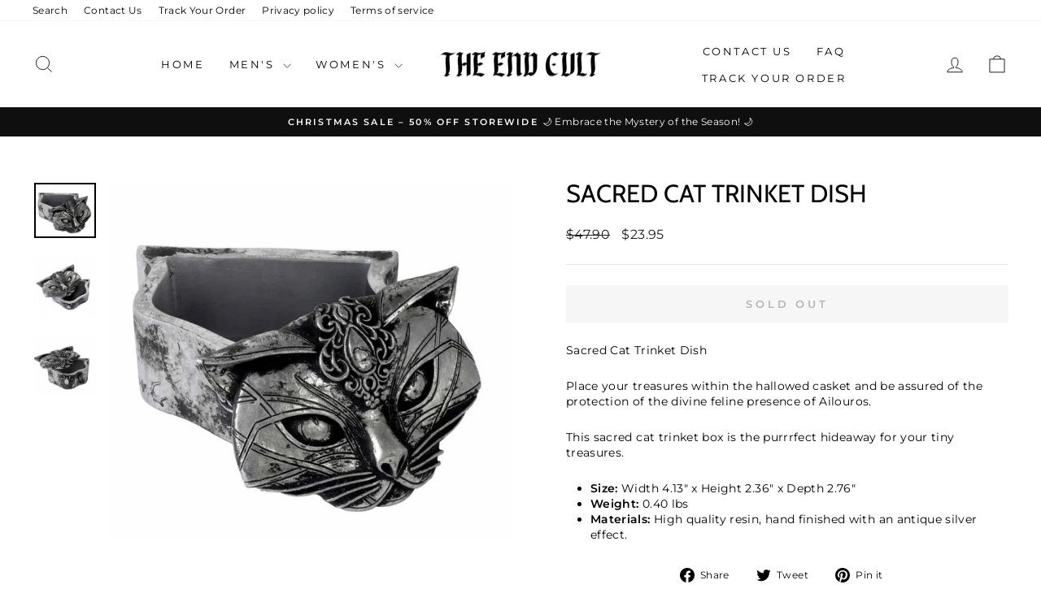

--- FILE ---
content_type: text/javascript
request_url: https://trackifyx.redretarget.com/pull/theendcult.myshopify.com/hook.js
body_size: 36872
content:
const tfx_shop_settings = {"shop_id":39924,"shop":"theendcult.myshopify.com","plan":"unlimited","tfx_plan":{"optin":false,"popular":false,"price":8.99,"extraPixelPrice":19,"defaultAnnualPlanDiscount":20,"annualPlanDiscount":{"Development":0,"Basic":22,"Shopify":21,"Grow":21,"Advanced":24,"PlusTrial":23,"ShopifyPlus":23,"BasicShopify":22,"AdvancedShopify":24},"shopifyPrices":{"Development":0,"Basic":8.99,"Shopify":18.99,"Grow":18.99,"Advanced":28.99,"PlusTrial":28.99,"ShopifyPlus":38.99,"BasicShopify":8.99,"AdvancedShopify":28.99},"discounts":{"BasicShopify":"BasicShopify_34OFF","Shopify":"Shopify_25OFF","AdvancedShopify":"AdvancedShopify_25OFF","ShopifyPlus":"ShopifyPlus_25OFF"},"isPlanAvailable":true,"ui":{"color":"#2B2937","border":"#3f3f3f","width":"auto"},"limits":{"pixels":"8","Unlimited tracking tags":"","Audience/Feed builder":"","SS API":"","Time-on-site tracking":"","UTM analytics":"","Pricing based on Shopify plan":"","catalogs":100},"features":["Unlimited pixels","Unlimited tracking tags","Audience/Feed builder","SS API","Time-on-site tracking","UTM analytics","Pricing based on Shopify plan"]},"tfx_planName":"shopifyExtended","currency":"USD","debug":false,"baseURL":"https://trackifyx.redretarget.com","pixels":[],"tiktokPixels":[],"snapchatPixels":[],"orders":[],"logging":true,"proxy":"a/tfx","user_agent":"Symfony","user_ip":"2607:fb92:2a00:8b77:5dc7:73d3:484b:1437","created_at":"2025-01-27T18:21:50.000000Z","eventmappingdata":[],"tiktokeventmappingdata":[],"snapchateventmappingdata":[],"timezone":"Europe/Vilnius","api_version":"2025-07","hasWebpixelUrl":false,"services_blocked":0,"id":957,"enabled":true,"snapchat_enabled":true,"tiktok_enabled":true,"report_variants":false,"advance_matching":true,"microdata":true,"value_reporting":true,"reporting_percentage":100,"time_on_site":true,"ccpa":"geo","tracking_consent_api":"ignore","enable_ssevents_for_pending":false,"is_attr_active":false,"skip_recurring_order_status":false,"pos_order":false,"onlyss":false,"enable_custom_events":false,"pixel_delay":"0","pixel_monitoring_enabled":0,"pixel_monitoring_channel":"both","pixel_monitoring_threshold_hours":2,"orders_purchase":false,"ocu_ss_api":0,"shopify_pixel":false,"contents":true,"atc_click":true,"ic_switch":true,"FB_active_events":{"server":{"Search":true,"PageView":false,"Purchase":true,"AddToCart":true,"ViewContent":true,"AddPaymentInfo":true,"InitiateCheckout":true},"browser":{"Search":true,"PageView":true,"Purchase":true,"AddToCart":true,"ViewContent":true,"AddPaymentInfo":true,"InitiateCheckout":true}},"TT_active_events":{"server":{"Search":true,"PageView":false,"Purchase":true,"AddToCart":true,"ViewContent":true,"AddPaymentInfo":true,"InitiateCheckout":true},"browser":{"Search":true,"PageView":true,"Purchase":true,"AddToCart":true,"ViewContent":true,"AddPaymentInfo":true,"InitiateCheckout":true}},"SC_active_events":{"server":{"Search":true,"PageView":false,"Purchase":true,"AddToCart":true,"ViewContent":true,"AddPaymentInfo":true,"InitiateCheckout":true},"browser":{"Search":true,"PageView":true,"Purchase":true,"AddToCart":true,"ViewContent":true,"AddPaymentInfo":true,"InitiateCheckout":true}},"livetraffic_start_timestamp":0}; /*! For license information please see hook.min.js.LICENSE.txt */
(()=>{"use strict";function t(t,n){var o="undefined"!=typeof Symbol&&t[Symbol.iterator]||t["@@iterator"];if(!o){if(Array.isArray(t)||(o=function(t,n){if(t){if("string"==typeof t)return e(t,n);var o={}.toString.call(t).slice(8,-1);return"Object"===o&&t.constructor&&(o=t.constructor.name),"Map"===o||"Set"===o?Array.from(t):"Arguments"===o||/^(?:Ui|I)nt(?:8|16|32)(?:Clamped)?Array$/.test(o)?e(t,n):void 0}}(t))||n&&t&&"number"==typeof t.length){o&&(t=o);var i=0,r=function(){};return{s:r,n:function(){return i>=t.length?{done:!0}:{done:!1,value:t[i++]}},e:function(t){throw t},f:r}}throw new TypeError("Invalid attempt to iterate non-iterable instance.\nIn order to be iterable, non-array objects must have a [Symbol.iterator]() method.")}var a,c=!0,s=!1;return{s:function(){o=o.call(t)},n:function(){var t=o.next();return c=t.done,t},e:function(t){s=!0,a=t},f:function(){try{c||null==o.return||o.return()}finally{if(s)throw a}}}}function e(t,e){(null==e||e>t.length)&&(e=t.length);for(var n=0,o=Array(e);n<e;n++)o[n]=t[n];return o}function n(){n=function(){return e};var t,e={},i=Object.prototype,r=i.hasOwnProperty,a=Object.defineProperty||function(t,e,n){t[e]=n.value},c="function"==typeof Symbol?Symbol:{},s=c.iterator||"@@iterator",u=c.asyncIterator||"@@asyncIterator",l=c.toStringTag||"@@toStringTag";function d(t,e,n){return Object.defineProperty(t,e,{value:n,enumerable:!0,configurable:!0,writable:!0}),t[e]}try{d({},"")}catch(t){d=function(t,e,n){return t[e]=n}}function h(t,e,n,o){var i=e&&e.prototype instanceof _?e:_,r=Object.create(i.prototype),c=new A(o||[]);return a(r,"_invoke",{value:L(t,n,c)}),r}function p(t,e,n){try{return{type:"normal",arg:t.call(e,n)}}catch(t){return{type:"throw",arg:t}}}e.wrap=h;var f="suspendedStart",g="suspendedYield",v="executing",m="completed",y={};function _(){}function w(){}function k(){}var b={};d(b,s,(function(){return this}));var C=Object.getPrototypeOf,E=C&&C(C(F([])));E&&E!==i&&r.call(E,s)&&(b=E);var S=k.prototype=_.prototype=Object.create(b);function T(t){["next","throw","return"].forEach((function(e){d(t,e,(function(t){return this._invoke(e,t)}))}))}function x(t,e){function n(i,a,c,s){var u=p(t[i],t,a);if("throw"!==u.type){var l=u.arg,d=l.value;return d&&"object"==o(d)&&r.call(d,"__await")?e.resolve(d.__await).then((function(t){n("next",t,c,s)}),(function(t){n("throw",t,c,s)})):e.resolve(d).then((function(t){l.value=t,c(l)}),(function(t){return n("throw",t,c,s)}))}s(u.arg)}var i;a(this,"_invoke",{value:function(t,o){function r(){return new e((function(e,i){n(t,o,e,i)}))}return i=i?i.then(r,r):r()}})}function L(e,n,o){var i=f;return function(r,a){if(i===v)throw Error("Generator is already running");if(i===m){if("throw"===r)throw a;return{value:t,done:!0}}for(o.method=r,o.arg=a;;){var c=o.delegate;if(c){var s=P(c,o);if(s){if(s===y)continue;return s}}if("next"===o.method)o.sent=o._sent=o.arg;else if("throw"===o.method){if(i===f)throw i=m,o.arg;o.dispatchException(o.arg)}else"return"===o.method&&o.abrupt("return",o.arg);i=v;var u=p(e,n,o);if("normal"===u.type){if(i=o.done?m:g,u.arg===y)continue;return{value:u.arg,done:o.done}}"throw"===u.type&&(i=m,o.method="throw",o.arg=u.arg)}}}function P(e,n){var o=n.method,i=e.iterator[o];if(i===t)return n.delegate=null,"throw"===o&&e.iterator.return&&(n.method="return",n.arg=t,P(e,n),"throw"===n.method)||"return"!==o&&(n.method="throw",n.arg=new TypeError("The iterator does not provide a '"+o+"' method")),y;var r=p(i,e.iterator,n.arg);if("throw"===r.type)return n.method="throw",n.arg=r.arg,n.delegate=null,y;var a=r.arg;return a?a.done?(n[e.resultName]=a.value,n.next=e.nextLoc,"return"!==n.method&&(n.method="next",n.arg=t),n.delegate=null,y):a:(n.method="throw",n.arg=new TypeError("iterator result is not an object"),n.delegate=null,y)}function O(t){var e={tryLoc:t[0]};1 in t&&(e.catchLoc=t[1]),2 in t&&(e.finallyLoc=t[2],e.afterLoc=t[3]),this.tryEntries.push(e)}function I(t){var e=t.completion||{};e.type="normal",delete e.arg,t.completion=e}function A(t){this.tryEntries=[{tryLoc:"root"}],t.forEach(O,this),this.reset(!0)}function F(e){if(e||""===e){var n=e[s];if(n)return n.call(e);if("function"==typeof e.next)return e;if(!isNaN(e.length)){var i=-1,a=function n(){for(;++i<e.length;)if(r.call(e,i))return n.value=e[i],n.done=!1,n;return n.value=t,n.done=!0,n};return a.next=a}}throw new TypeError(o(e)+" is not iterable")}return w.prototype=k,a(S,"constructor",{value:k,configurable:!0}),a(k,"constructor",{value:w,configurable:!0}),w.displayName=d(k,l,"GeneratorFunction"),e.isGeneratorFunction=function(t){var e="function"==typeof t&&t.constructor;return!!e&&(e===w||"GeneratorFunction"===(e.displayName||e.name))},e.mark=function(t){return Object.setPrototypeOf?Object.setPrototypeOf(t,k):(t.__proto__=k,d(t,l,"GeneratorFunction")),t.prototype=Object.create(S),t},e.awrap=function(t){return{__await:t}},T(x.prototype),d(x.prototype,u,(function(){return this})),e.AsyncIterator=x,e.async=function(t,n,o,i,r){void 0===r&&(r=Promise);var a=new x(h(t,n,o,i),r);return e.isGeneratorFunction(n)?a:a.next().then((function(t){return t.done?t.value:a.next()}))},T(S),d(S,l,"Generator"),d(S,s,(function(){return this})),d(S,"toString",(function(){return"[object Generator]"})),e.keys=function(t){var e=Object(t),n=[];for(var o in e)n.push(o);return n.reverse(),function t(){for(;n.length;){var o=n.pop();if(o in e)return t.value=o,t.done=!1,t}return t.done=!0,t}},e.values=F,A.prototype={constructor:A,reset:function(e){if(this.prev=0,this.next=0,this.sent=this._sent=t,this.done=!1,this.delegate=null,this.method="next",this.arg=t,this.tryEntries.forEach(I),!e)for(var n in this)"t"===n.charAt(0)&&r.call(this,n)&&!isNaN(+n.slice(1))&&(this[n]=t)},stop:function(){this.done=!0;var t=this.tryEntries[0].completion;if("throw"===t.type)throw t.arg;return this.rval},dispatchException:function(e){if(this.done)throw e;var n=this;function o(o,i){return c.type="throw",c.arg=e,n.next=o,i&&(n.method="next",n.arg=t),!!i}for(var i=this.tryEntries.length-1;i>=0;--i){var a=this.tryEntries[i],c=a.completion;if("root"===a.tryLoc)return o("end");if(a.tryLoc<=this.prev){var s=r.call(a,"catchLoc"),u=r.call(a,"finallyLoc");if(s&&u){if(this.prev<a.catchLoc)return o(a.catchLoc,!0);if(this.prev<a.finallyLoc)return o(a.finallyLoc)}else if(s){if(this.prev<a.catchLoc)return o(a.catchLoc,!0)}else{if(!u)throw Error("try statement without catch or finally");if(this.prev<a.finallyLoc)return o(a.finallyLoc)}}}},abrupt:function(t,e){for(var n=this.tryEntries.length-1;n>=0;--n){var o=this.tryEntries[n];if(o.tryLoc<=this.prev&&r.call(o,"finallyLoc")&&this.prev<o.finallyLoc){var i=o;break}}i&&("break"===t||"continue"===t)&&i.tryLoc<=e&&e<=i.finallyLoc&&(i=null);var a=i?i.completion:{};return a.type=t,a.arg=e,i?(this.method="next",this.next=i.finallyLoc,y):this.complete(a)},complete:function(t,e){if("throw"===t.type)throw t.arg;return"break"===t.type||"continue"===t.type?this.next=t.arg:"return"===t.type?(this.rval=this.arg=t.arg,this.method="return",this.next="end"):"normal"===t.type&&e&&(this.next=e),y},finish:function(t){for(var e=this.tryEntries.length-1;e>=0;--e){var n=this.tryEntries[e];if(n.finallyLoc===t)return this.complete(n.completion,n.afterLoc),I(n),y}},catch:function(t){for(var e=this.tryEntries.length-1;e>=0;--e){var n=this.tryEntries[e];if(n.tryLoc===t){var o=n.completion;if("throw"===o.type){var i=o.arg;I(n)}return i}}throw Error("illegal catch attempt")},delegateYield:function(e,n,o){return this.delegate={iterator:F(e),resultName:n,nextLoc:o},"next"===this.method&&(this.arg=t),y}},e}function o(t){return o="function"==typeof Symbol&&"symbol"==typeof Symbol.iterator?function(t){return typeof t}:function(t){return t&&"function"==typeof Symbol&&t.constructor===Symbol&&t!==Symbol.prototype?"symbol":typeof t},o(t)}function i(t,e,n,o,i,r,a){try{var c=t[r](a),s=c.value}catch(t){return void n(t)}c.done?e(s):Promise.resolve(s).then(o,i)}function r(t){return function(){var e=this,n=arguments;return new Promise((function(o,r){var a=t.apply(e,n);function c(t){i(a,o,r,c,s,"next",t)}function s(t){i(a,o,r,c,s,"throw",t)}c(void 0)}))}}function a(t,e){var n=Object.keys(t);if(Object.getOwnPropertySymbols){var o=Object.getOwnPropertySymbols(t);e&&(o=o.filter((function(e){return Object.getOwnPropertyDescriptor(t,e).enumerable}))),n.push.apply(n,o)}return n}function c(t){for(var e=1;e<arguments.length;e++){var n=null!=arguments[e]?arguments[e]:{};e%2?a(Object(n),!0).forEach((function(e){s(t,e,n[e])})):Object.getOwnPropertyDescriptors?Object.defineProperties(t,Object.getOwnPropertyDescriptors(n)):a(Object(n)).forEach((function(e){Object.defineProperty(t,e,Object.getOwnPropertyDescriptor(n,e))}))}return t}function s(t,e,n){return(e=function(t){var e=function(t,e){if("object"!=o(t)||!t)return t;var n=t[Symbol.toPrimitive];if(void 0!==n){var i=n.call(t,e||"default");if("object"!=o(i))return i;throw new TypeError("@@toPrimitive must return a primitive value.")}return("string"===e?String:Number)(t)}(t,"string");return"symbol"==o(e)?e:e+""}(e))in t?Object.defineProperty(t,e,{value:n,enumerable:!0,configurable:!0,writable:!0}):t[e]=n,t}function u(t){var e=arguments.length>1&&void 0!==arguments[1]?arguments[1]:{};return new Promise((function(n,o){var i=new XMLHttpRequest;i.open(e.method||"GET",t),e.headers&&Object.keys(e.headers).forEach((function(t){i.setRequestHeader(t,e.headers[t])})),i.setRequestHeader("shopid",window.trackify.shop.shop_id),i.setRequestHeader("ipaddress",tfx_shop_settings.user_ip),i.onload=function(){i.status>=200&&i.status<300?n(i.response):o(i.status)},i.onerror=function(){return o(i.statusText)},i.send(e.body)}))}function l(t,e){var n=arguments.length>2&&void 0!==arguments[2]?arguments[2]:{};(n=c({path:"/",SameSite:"Strict"},n)).expires&&n.expires.toUTCString&&(n.expires=n.expires.toUTCString());var o=encodeURIComponent(t)+"="+encodeURIComponent(e);for(var i in n){o+="; "+i;var r=n[i];!0!==r&&(o+="="+r)}document.cookie=o}function d(t){var e=document.cookie.match(new RegExp("(?:^|; )"+t.replace(/([\.$?*|{}\(\)\[\]\\\/\+^])/g,"\\$1")+"=([^;]*)"));return e?decodeURIComponent(e[1]):null}function h(t,e){for(var n=e.split("."),o=0,i=n.length;o<i;o++){if(!t||!t[n[o]])return null;t=t[n[o]]}return t}function p(){var t=d("TFX_SESSION_ID");return t||l("TFX_SESSION_ID",t=(new Date).getTime().toString(),{"max-age":10800}),t}h(window,"Shopify.shop")||h(window,"Shopify.Checkout.apiHost")||h(window,"CHDataObject.store_urls.store_url")||("undefined"!==tfx_shop_settings?tfx_shop_settings.shop:window.getOrderRequestObject?window.getOrderRequestObject().shop:window.location.hostname);var f="".concat("https://trackifyx.redretarget.com","/attribution");function g(t){localStorage.setItem("attributionData",JSON.stringify(t))}function v(){var t=localStorage.getItem("attributionData");if(t)return JSON.parse(t)}function m(){localStorage.removeItem("attributionData"),localStorage.removeItem("TFX_SESSION_ID")}function y(t){return{user_id:t.id,ip_address:t.ip_address,shopify_id:t.shopify_id}}function _(t){return w.apply(this,arguments)}function w(){return(w=r(n().mark((function t(e){var o;return n().wrap((function(t){for(;;)switch(t.prev=t.next){case 0:return t.prev=0,t.next=3,u("".concat(f,"/get-user").concat(e));case 3:return o=t.sent,g(y(o=JSON.parse(o))),t.abrupt("return",!0);case 9:t.prev=9,t.t0=t.catch(0);case 11:return t.abrupt("return",!1);case 12:case"end":return t.stop()}}),t,null,[[0,9]])})))).apply(this,arguments)}function k(){var t=null;return window.__st&&window.__st.cid&&(t=window.__st.cid.toString()),t}function b(){return C.apply(this,arguments)}function C(){return(C=r(n().mark((function t(){var e,o,i;return n().wrap((function(t){for(;;)switch(t.prev=t.next){case 0:if(e=v(),o=!!e){t.next=14;break}if(!(i=k())||d("TFX_RECORD_CHECKED_FOR_SHOPIFY_ID")){t.next=9;break}return t.next=7,_("?by=shopify_id&val=".concat(i));case 7:o=t.sent,l("TFX_RECORD_CHECKED_FOR_SHOPIFY_ID",!0,{"max-age":600});case 9:if(o||d("TFX_RECORD_CHECKED_FOR_IP")){t.next=14;break}return t.next=12,_("");case 12:o=t.sent,l("TFX_RECORD_CHECKED_FOR_IP",!0,{"max-age":600});case 14:return t.abrupt("return",o);case 15:case"end":return t.stop()}}),t)})))).apply(this,arguments)}function E(){return S.apply(this,arguments)}function S(){return(S=r(n().mark((function t(){var e,o;return n().wrap((function(t){for(;;)switch(t.prev=t.next){case 0:if(!(e=v())){t.next=10;break}if(console.log("1. Data found in local storage",e),!d("TFX_ATTRIBUTION_DATA_RECENTLY_VALIDATED")){t.next=5;break}return t.abrupt("return");case 5:return t.next=7,_("?by=id&val=".concat(e.user_id));case 7:o=t.sent,l("TFX_ATTRIBUTION_DATA_RECENTLY_VALIDATED",!0,{"max-age":600}),o||(console.log("1. Data found is invalid so deleting it"),m());case 10:return t.next=12,b();case 12:case"end":return t.stop()}}),t)})))).apply(this,arguments)}function T(){var t,e={options:[],header:[navigator.platform,navigator.userAgent,navigator.appVersion,navigator.vendor,window.opera],dataos:[{name:"Windows Phone",value:"Windows Phone",version:"OS"},{name:"Windows",value:"Win",version:"NT"},{name:"iPhone",value:"iPhone",version:"OS"},{name:"iPad",value:"iPad",version:"OS"},{name:"Kindle",value:"Silk",version:"Silk"},{name:"Android",value:"Android",version:"Android"},{name:"PlayBook",value:"PlayBook",version:"OS"},{name:"BlackBerry",value:"BlackBerry",version:"/"},{name:"Macintosh",value:"Mac",version:"OS X"},{name:"Linux",value:"Linux",version:"rv"},{name:"Palm",value:"Palm",version:"PalmOS"}],databrowser:[{name:"Chrome",value:"Chrome",version:"Chrome"},{name:"Firefox",value:"Firefox",version:"Firefox"},{name:"Safari",value:"Safari",version:"Version"},{name:"Internet Explorer",value:"MSIE",version:"MSIE"},{name:"Opera",value:"Opera",version:"Opera"},{name:"BlackBerry",value:"CLDC",version:"CLDC"},{name:"Mozilla",value:"Mozilla",version:"Mozilla"}],init:function(){var t=this.header.join(" ");return{os:this.matchItem(t,this.dataos),browser:this.matchItem(t,this.databrowser)}},matchItem:function(t,e){var n,o,i,r=0,a=0;for(r=0;r<e.length;r+=1)if(new RegExp(e[r].value,"i").test(t)){if(n=new RegExp(e[r].version+"[- /:;]([\\d._]+)","i"),i="",(o=t.match(n))&&o[1]&&(o=o[1]),o)for(o=o.split(/[._]+/),a=0;a<o.length;a+=1)i+=0===a?o[a]+".":o[a];else i="0";return{name:e[r].name,version:parseFloat(i)}}return{name:"unknown",version:0}}}.init();return{osName:e.os?e.os.name:"unknown",osVersion:e.os?e.os.version:"unknown",browserName:e.browser?e.browser.name:"unknown",browserVersion:e.browser?e.browser.version:"unknown",navigatorUserAgent:navigator.version||"unknown",isMobile:(t=navigator.userAgent||navigator.vendor||window.opera,/(android|bb\d+|meego).+mobile|avantgo|bada\/|blackberry|blazer|compal|elaine|fennec|hiptop|iemobile|ip(hone|od)|iris|kindle|lge |maemo|midp|mmp|mobile.+firefox|netfront|opera m(ob|in)i|palm( os)?|phone|p(ixi|re)\/|plucker|pocket|psp|series(4|6)0|symbian|treo|up\.(browser|link)|vodafone|wap|windows ce|xda|xiino/i.test(t)||/1207|6310|6590|3gso|4thp|50[1-6]i|770s|802s|a wa|abac|ac(er|oo|s\-)|ai(ko|rn)|al(av|ca|co)|amoi|an(ex|ny|yw)|aptu|ar(ch|go)|as(te|us)|attw|au(di|\-m|r |s )|avan|be(ck|ll|nq)|bi(lb|rd)|bl(ac|az)|br(e|v)w|bumb|bw\-(n|u)|c55\/|capi|ccwa|cdm\-|cell|chtm|cldc|cmd\-|co(mp|nd)|craw|da(it|ll|ng)|dbte|dc\-s|devi|dica|dmob|do(c|p)o|ds(12|\-d)|el(49|ai)|em(l2|ul)|er(ic|k0)|esl8|ez([4-7]0|os|wa|ze)|fetc|fly(\-|_)|g1 u|g560|gene|gf\-5|g\-mo|go(\.w|od)|gr(ad|un)|haie|hcit|hd\-(m|p|t)|hei\-|hi(pt|ta)|hp( i|ip)|hs\-c|ht(c(\-| |_|a|g|p|s|t)|tp)|hu(aw|tc)|i\-(20|go|ma)|i230|iac( |\-|\/)|ibro|idea|ig01|ikom|im1k|inno|ipaq|iris|ja(t|v)a|jbro|jemu|jigs|kddi|keji|kgt( |\/)|klon|kpt |kwc\-|kyo(c|k)|le(no|xi)|lg( g|\/(k|l|u)|50|54|\-[a-w])|libw|lynx|m1\-w|m3ga|m50\/|ma(te|ui|xo)|mc(01|21|ca)|m\-cr|me(rc|ri)|mi(o8|oa|ts)|mmef|mo(01|02|bi|de|do|t(\-| |o|v)|zz)|mt(50|p1|v )|mwbp|mywa|n10[0-2]|n20[2-3]|n30(0|2)|n50(0|2|5)|n7(0(0|1)|10)|ne((c|m)\-|on|tf|wf|wg|wt)|nok(6|i)|nzph|o2im|op(ti|wv)|oran|owg1|p800|pan(a|d|t)|pdxg|pg(13|\-([1-8]|c))|phil|pire|pl(ay|uc)|pn\-2|po(ck|rt|se)|prox|psio|pt\-g|qa\-a|qc(07|12|21|32|60|\-[2-7]|i\-)|qtek|r380|r600|raks|rim9|ro(ve|zo)|s55\/|sa(ge|ma|mm|ms|ny|va)|sc(01|h\-|oo|p\-)|sdk\/|se(c(\-|0|1)|47|mc|nd|ri)|sgh\-|shar|sie(\-|m)|sk\-0|sl(45|id)|sm(al|ar|b3|it|t5)|so(ft|ny)|sp(01|h\-|v\-|v )|sy(01|mb)|t2(18|50)|t6(00|10|18)|ta(gt|lk)|tcl\-|tdg\-|tel(i|m)|tim\-|t\-mo|to(pl|sh)|ts(70|m\-|m3|m5)|tx\-9|up(\.b|g1|si)|utst|v400|v750|veri|vi(rg|te)|vk(40|5[0-3]|\-v)|vm40|voda|vulc|vx(52|53|60|61|70|80|81|83|85|98)|w3c(\-| )|webc|whit|wi(g |nc|nw)|wmlb|wonu|x700|yas\-|your|zeto|zte\-/i.test(t.substr(0,4))?1:0)}}function x(){var t=new URLSearchParams(window.location.search),e=t.get("utm_source"),n=e?e.split(/https?:\/\//):"";return{source:e=n?n[0]:"",medium:t.get("utm_medium"),campaign:t.get("utm_campaign"),campaign_id:t.get("utm_campaign_id"),ad:t.get("utm_ad"),ad_id:t.get("utm_ad_id"),adset:t.get("utm_adset"),adset_id:t.get("utm_adset_id"),content:t.get("utm_content"),term:t.get("utm_term")}}function L(){var t=v(),e=x(),n=e.source,o=i(document.referrer);function i(t){return t.replace("https://","").replace("http://","").replace("android-app://","").replace("www.","").split("/")[0].split("?")[0]}if(!n){n="direct";var r=o;if(o&&i(window.location.href)!==r){var a=r.split(".");a.pop(),n=a.join(".")}}return c(c({session_id:p(),device:JSON.stringify(T()),page:"".concat(window.location.href),user_id:t?t.user_id:null,shopify_id:k(),referrer:o,fbc:d("_fbc"),fbp:d("_fbp"),ga:d("_ga"),scid:d("_scid")},e),{},{source:n})}function P(){return O.apply(this,arguments)}function O(){return(O=r(n().mark((function t(){var e,o,i,r,a,c,s;return n().wrap((function(t){for(;;)switch(t.prev=t.next){case 0:if(e=x(),o=k()||"",i=v(),!e.campaign_id&&i){t.next=16;break}return t.prev=4,t.next=7,u("".concat(f,"/create"),{method:"POST",body:JSON.stringify(L())});case 7:r=t.sent,t.next=13;break;case 10:throw t.prev=10,t.t0=t.catch(4),new Error("BackendAPIERROR");case 13:r=JSON.parse(r),c=(a=r).ip,s=a.user_id,g({ip_address:c,user_id:s,shopify_id:o});case 16:case"end":return t.stop()}}),t,null,[[4,10]])})))).apply(this,arguments)}function I(){return A.apply(this,arguments)}function A(){return(A=r(n().mark((function t(){var e,o,i;return n().wrap((function(t){for(;;)switch(t.prev=t.next){case 0:if(e=v(),o=k(),!e||!o||e.shopify_id){t.next=16;break}return t.prev=3,t.next=6,u("".concat(f,"/update-user"),{method:"PATCH",body:JSON.stringify({user_id:e.user_id,shopify_id:window.__st.cid})});case 6:i=t.sent,i=JSON.parse(i),g(e=y(i.data)),t.next=16;break;case 12:throw t.prev=12,t.t0=t.catch(3),m(),new Error("BackendAPIERROR");case 16:case"end":return t.stop()}}),t,null,[[3,12]])})))).apply(this,arguments)}function F(){var t,e,n,o,i,r,a,c,s,u,l,d,h,f,g,m=v(),y="undefined"!=typeof Shopify&&null!==(t=Shopify)&&void 0!==t&&t.checkout?Shopify.checkout:null===(e=window.trackify)||void 0===e?void 0:e.shopifyCheckout;if(!y)return console.error("Order data is not available."),null;var _,w={shopify_id:(null==y||null===(n=y.customer_id)||void 0===n?void 0:n.toString())||(null==y||null===(o=y.order)||void 0===o||null===(o=o.customer)||void 0===o||null===(o=o.id)||void 0===o?void 0:o.toString())||"",email:(null==y?void 0:y.email)||"",phone:(null==y||null===(i=y.billing_address)||void 0===i?void 0:i.phone)||(null==y||null===(r=y.billingAddress)||void 0===r?void 0:r.phone)||(null==y?void 0:y.phone)||""},k=(null==y?void 0:y.discount)||(null!=y&&null!==(a=y.discountApplications)&&void 0!==a&&a.length?y.discountApplications[0]:null);return{session_id:p(),id:(null==y||null===(c=y.order_id)||void 0===c?void 0:c.toString())||(null==y||null===(s=y.order)||void 0===s||null===(s=s.id)||void 0===s?void 0:s.toString())||"",user_id:m?m.user_id:0,payment_method:null!=y&&y.credit_card?"credit card":(null==y||null===(u=y.transactions)||void 0===u?void 0:u.length)>0&&(null===(l=y.transactions[0])||void 0===l||null===(l=l.paymentMethod)||void 0===l?void 0:l.name)||"other",currency:(null==y?void 0:y.currency)||(null==y?void 0:y.currencyCode)||"",total_price:parseFloat((null==y?void 0:y.total_price)||(null==y||null===(d=y.totalPrice)||void 0===d?void 0:d.amount)||0),total_tax:parseFloat((null==y?void 0:y.total_tax)||(null==y||null===(h=y.totalTax)||void 0===h?void 0:h.amount)||0),shipping_rate:parseFloat((null==y||null===(f=y.shipping_rate)||void 0===f?void 0:f.price)||(null==y||null===(g=y.shippingLine)||void 0===g||null===(g=g.price)||void 0===g?void 0:g.amount)||0),gift_cards:JSON.stringify((null==y?void 0:y.gift_cards)||[]),discount:k?JSON.stringify({amount:k.amount,code:k.code}):null,line_items:(_=(null==y?void 0:y.line_items)||(null==y?void 0:y.lineItems),_&&Array.isArray(_)?JSON.stringify(_.map((function(t){var e,n,o,i;return{product_id:(null==t?void 0:t.product_id)||(null==t||null===(e=t.variant)||void 0===e||null===(e=e.product)||void 0===e?void 0:e.id)||"",sku:(null==t?void 0:t.sku)||(null==t||null===(n=t.variant)||void 0===n?void 0:n.sku)||"",quantity:(null==t?void 0:t.quantity)||0,price:{amount:(null==t||null===(o=t.finalLinePrice)||void 0===o?void 0:o.amount)||(null==t||null===(i=t.variant)||void 0===i||null===(i=i.price)||void 0===i?void 0:i.amount)||(null==t?void 0:t.price)||0,currencyCode:(null==y?void 0:y.currencyCode)||(null==y?void 0:y.currency)||""}}}))):JSON.stringify([])),customer_details:w}}function N(t){return D.apply(this,arguments)}function D(){return(D=r(n().mark((function e(o){var i,r,a,c,s,l;return n().wrap((function(e){for(;;)switch(e.prev=e.next){case 0:if(i=v(),!o&&!window.location.href.includes("/thank_you")||!i){e.next=37;break}console.log("3. UTMS found and user is converted"),r=(r=localStorage.getItem("TFX_ORDER_IDS"))?JSON.parse(r):[],a=F(),c=t(r),e.prev=7,c.s();case 9:if((s=c.n()).done){e.next=15;break}if(s.value!=a.id){e.next=13;break}return e.abrupt("return");case 13:e.next=9;break;case 15:e.next=20;break;case 17:e.prev=17,e.t0=e.catch(7),c.e(e.t0);case 20:return e.prev=20,c.f(),e.finish(20);case 23:return e.prev=23,e.next=26,u("".concat(f,"/record-sale"),{method:"PATCH",body:JSON.stringify(a)});case 26:l=e.sent,e.next=32;break;case 29:throw e.prev=29,e.t1=e.catch(23),new Error("BackendAPIERROR");case 32:r.push(a.id),localStorage.setItem("TFX_ORDER_IDS",JSON.stringify(r)),l=JSON.parse(l),g(i=y(l));case 37:case"end":return e.stop()}}),e,null,[[7,17,20,23],[23,29]])})))).apply(this,arguments)}function U(){return R.apply(this,arguments)}function R(){return R=r(n().mark((function t(){var e,o,i,a=arguments;return n().wrap((function(t){for(;;)switch(t.prev=t.next){case 0:return i=function(){return(i=r(n().mark((function t(e,o){return n().wrap((function(t){for(;;)switch(t.prev=t.next){case 0:if("BackendAPIERROR"!==e.message){t.next=2;break}return t.abrupt("return");case 2:return console.log("error in driver",e),t.next=5,u("".concat(f,"/frontend-error"),{method:"POST",body:JSON.stringify({exception:e.stack,message:"Function Name: ".concat(o,", msg:").concat(e.message),str:e.toString(),page:"".concat(window.location.origin).concat(window.location.pathname)})});case 5:case"end":return t.stop()}}),t)})))).apply(this,arguments)},o=function(t,e){return i.apply(this,arguments)},e=a.length>0&&void 0!==a[0]&&a[0],t.prev=3,t.next=6,E();case 6:t.next=12;break;case 8:return t.prev=8,t.t0=t.catch(3),o(t.t0,"init"),t.abrupt("return");case 12:return t.prev=12,t.next=15,P();case 15:t.next=21;break;case 17:return t.prev=17,t.t1=t.catch(12),o(t.t1,"handleUTMSInUrl"),t.abrupt("return");case 21:return t.prev=21,t.next=24,I();case 24:t.next=30;break;case 26:return t.prev=26,t.t2=t.catch(21),o(t.t2,"setCustomerIdIfExists"),t.abrupt("return");case 30:return t.prev=30,t.next=33,N(e);case 33:t.next=39;break;case 35:return t.prev=35,t.t3=t.catch(30),o(t.t3,"handleSale"),t.abrupt("return");case 39:case"end":return t.stop()}}),t,null,[[3,8],[12,17],[21,26],[30,35]])}))),R.apply(this,arguments)}var j=["custom_event","custom_event_fire_together"];function q(t,e){if(null==t)return{};var n,o,i=function(t,e){if(null==t)return{};var n={};for(var o in t)if({}.hasOwnProperty.call(t,o)){if(e.includes(o))continue;n[o]=t[o]}return n}(t,e);if(Object.getOwnPropertySymbols){var r=Object.getOwnPropertySymbols(t);for(o=0;o<r.length;o++)n=r[o],e.includes(n)||{}.propertyIsEnumerable.call(t,n)&&(i[n]=t[n])}return i}function B(t,e){var n="undefined"!=typeof Symbol&&t[Symbol.iterator]||t["@@iterator"];if(!n){if(Array.isArray(t)||(n=J(t))||e&&t&&"number"==typeof t.length){n&&(t=n);var o=0,i=function(){};return{s:i,n:function(){return o>=t.length?{done:!0}:{done:!1,value:t[o++]}},e:function(t){throw t},f:i}}throw new TypeError("Invalid attempt to iterate non-iterable instance.\nIn order to be iterable, non-array objects must have a [Symbol.iterator]() method.")}var r,a=!0,c=!1;return{s:function(){n=n.call(t)},n:function(){var t=n.next();return a=t.done,t},e:function(t){c=!0,r=t},f:function(){try{a||null==n.return||n.return()}finally{if(c)throw r}}}}function X(t){return function(t){if(Array.isArray(t))return z(t)}(t)||function(t){if("undefined"!=typeof Symbol&&null!=t[Symbol.iterator]||null!=t["@@iterator"])return Array.from(t)}(t)||J(t)||function(){throw new TypeError("Invalid attempt to spread non-iterable instance.\nIn order to be iterable, non-array objects must have a [Symbol.iterator]() method.")}()}function J(t,e){if(t){if("string"==typeof t)return z(t,e);var n={}.toString.call(t).slice(8,-1);return"Object"===n&&t.constructor&&(n=t.constructor.name),"Map"===n||"Set"===n?Array.from(t):"Arguments"===n||/^(?:Ui|I)nt(?:8|16|32)(?:Clamped)?Array$/.test(n)?z(t,e):void 0}}function z(t,e){(null==e||e>t.length)&&(e=t.length);for(var n=0,o=Array(e);n<e;n++)o[n]=t[n];return o}function H(){H=function(){return e};var t,e={},n=Object.prototype,o=n.hasOwnProperty,i=Object.defineProperty||function(t,e,n){t[e]=n.value},r="function"==typeof Symbol?Symbol:{},a=r.iterator||"@@iterator",c=r.asyncIterator||"@@asyncIterator",s=r.toStringTag||"@@toStringTag";function u(t,e,n){return Object.defineProperty(t,e,{value:n,enumerable:!0,configurable:!0,writable:!0}),t[e]}try{u({},"")}catch(t){u=function(t,e,n){return t[e]=n}}function l(t,e,n,o){var r=e&&e.prototype instanceof m?e:m,a=Object.create(r.prototype),c=new O(o||[]);return i(a,"_invoke",{value:T(t,n,c)}),a}function d(t,e,n){try{return{type:"normal",arg:t.call(e,n)}}catch(t){return{type:"throw",arg:t}}}e.wrap=l;var h="suspendedStart",p="suspendedYield",f="executing",g="completed",v={};function m(){}function y(){}function _(){}var w={};u(w,a,(function(){return this}));var k=Object.getPrototypeOf,b=k&&k(k(I([])));b&&b!==n&&o.call(b,a)&&(w=b);var C=_.prototype=m.prototype=Object.create(w);function E(t){["next","throw","return"].forEach((function(e){u(t,e,(function(t){return this._invoke(e,t)}))}))}function S(t,e){function n(i,r,a,c){var s=d(t[i],t,r);if("throw"!==s.type){var u=s.arg,l=u.value;return l&&"object"==M(l)&&o.call(l,"__await")?e.resolve(l.__await).then((function(t){n("next",t,a,c)}),(function(t){n("throw",t,a,c)})):e.resolve(l).then((function(t){u.value=t,a(u)}),(function(t){return n("throw",t,a,c)}))}c(s.arg)}var r;i(this,"_invoke",{value:function(t,o){function i(){return new e((function(e,i){n(t,o,e,i)}))}return r=r?r.then(i,i):i()}})}function T(e,n,o){var i=h;return function(r,a){if(i===f)throw Error("Generator is already running");if(i===g){if("throw"===r)throw a;return{value:t,done:!0}}for(o.method=r,o.arg=a;;){var c=o.delegate;if(c){var s=x(c,o);if(s){if(s===v)continue;return s}}if("next"===o.method)o.sent=o._sent=o.arg;else if("throw"===o.method){if(i===h)throw i=g,o.arg;o.dispatchException(o.arg)}else"return"===o.method&&o.abrupt("return",o.arg);i=f;var u=d(e,n,o);if("normal"===u.type){if(i=o.done?g:p,u.arg===v)continue;return{value:u.arg,done:o.done}}"throw"===u.type&&(i=g,o.method="throw",o.arg=u.arg)}}}function x(e,n){var o=n.method,i=e.iterator[o];if(i===t)return n.delegate=null,"throw"===o&&e.iterator.return&&(n.method="return",n.arg=t,x(e,n),"throw"===n.method)||"return"!==o&&(n.method="throw",n.arg=new TypeError("The iterator does not provide a '"+o+"' method")),v;var r=d(i,e.iterator,n.arg);if("throw"===r.type)return n.method="throw",n.arg=r.arg,n.delegate=null,v;var a=r.arg;return a?a.done?(n[e.resultName]=a.value,n.next=e.nextLoc,"return"!==n.method&&(n.method="next",n.arg=t),n.delegate=null,v):a:(n.method="throw",n.arg=new TypeError("iterator result is not an object"),n.delegate=null,v)}function L(t){var e={tryLoc:t[0]};1 in t&&(e.catchLoc=t[1]),2 in t&&(e.finallyLoc=t[2],e.afterLoc=t[3]),this.tryEntries.push(e)}function P(t){var e=t.completion||{};e.type="normal",delete e.arg,t.completion=e}function O(t){this.tryEntries=[{tryLoc:"root"}],t.forEach(L,this),this.reset(!0)}function I(e){if(e||""===e){var n=e[a];if(n)return n.call(e);if("function"==typeof e.next)return e;if(!isNaN(e.length)){var i=-1,r=function n(){for(;++i<e.length;)if(o.call(e,i))return n.value=e[i],n.done=!1,n;return n.value=t,n.done=!0,n};return r.next=r}}throw new TypeError(M(e)+" is not iterable")}return y.prototype=_,i(C,"constructor",{value:_,configurable:!0}),i(_,"constructor",{value:y,configurable:!0}),y.displayName=u(_,s,"GeneratorFunction"),e.isGeneratorFunction=function(t){var e="function"==typeof t&&t.constructor;return!!e&&(e===y||"GeneratorFunction"===(e.displayName||e.name))},e.mark=function(t){return Object.setPrototypeOf?Object.setPrototypeOf(t,_):(t.__proto__=_,u(t,s,"GeneratorFunction")),t.prototype=Object.create(C),t},e.awrap=function(t){return{__await:t}},E(S.prototype),u(S.prototype,c,(function(){return this})),e.AsyncIterator=S,e.async=function(t,n,o,i,r){void 0===r&&(r=Promise);var a=new S(l(t,n,o,i),r);return e.isGeneratorFunction(n)?a:a.next().then((function(t){return t.done?t.value:a.next()}))},E(C),u(C,s,"Generator"),u(C,a,(function(){return this})),u(C,"toString",(function(){return"[object Generator]"})),e.keys=function(t){var e=Object(t),n=[];for(var o in e)n.push(o);return n.reverse(),function t(){for(;n.length;){var o=n.pop();if(o in e)return t.value=o,t.done=!1,t}return t.done=!0,t}},e.values=I,O.prototype={constructor:O,reset:function(e){if(this.prev=0,this.next=0,this.sent=this._sent=t,this.done=!1,this.delegate=null,this.method="next",this.arg=t,this.tryEntries.forEach(P),!e)for(var n in this)"t"===n.charAt(0)&&o.call(this,n)&&!isNaN(+n.slice(1))&&(this[n]=t)},stop:function(){this.done=!0;var t=this.tryEntries[0].completion;if("throw"===t.type)throw t.arg;return this.rval},dispatchException:function(e){if(this.done)throw e;var n=this;function i(o,i){return c.type="throw",c.arg=e,n.next=o,i&&(n.method="next",n.arg=t),!!i}for(var r=this.tryEntries.length-1;r>=0;--r){var a=this.tryEntries[r],c=a.completion;if("root"===a.tryLoc)return i("end");if(a.tryLoc<=this.prev){var s=o.call(a,"catchLoc"),u=o.call(a,"finallyLoc");if(s&&u){if(this.prev<a.catchLoc)return i(a.catchLoc,!0);if(this.prev<a.finallyLoc)return i(a.finallyLoc)}else if(s){if(this.prev<a.catchLoc)return i(a.catchLoc,!0)}else{if(!u)throw Error("try statement without catch or finally");if(this.prev<a.finallyLoc)return i(a.finallyLoc)}}}},abrupt:function(t,e){for(var n=this.tryEntries.length-1;n>=0;--n){var i=this.tryEntries[n];if(i.tryLoc<=this.prev&&o.call(i,"finallyLoc")&&this.prev<i.finallyLoc){var r=i;break}}r&&("break"===t||"continue"===t)&&r.tryLoc<=e&&e<=r.finallyLoc&&(r=null);var a=r?r.completion:{};return a.type=t,a.arg=e,r?(this.method="next",this.next=r.finallyLoc,v):this.complete(a)},complete:function(t,e){if("throw"===t.type)throw t.arg;return"break"===t.type||"continue"===t.type?this.next=t.arg:"return"===t.type?(this.rval=this.arg=t.arg,this.method="return",this.next="end"):"normal"===t.type&&e&&(this.next=e),v},finish:function(t){for(var e=this.tryEntries.length-1;e>=0;--e){var n=this.tryEntries[e];if(n.finallyLoc===t)return this.complete(n.completion,n.afterLoc),P(n),v}},catch:function(t){for(var e=this.tryEntries.length-1;e>=0;--e){var n=this.tryEntries[e];if(n.tryLoc===t){var o=n.completion;if("throw"===o.type){var i=o.arg;P(n)}return i}}throw Error("illegal catch attempt")},delegateYield:function(e,n,o){return this.delegate={iterator:I(e),resultName:n,nextLoc:o},"next"===this.method&&(this.arg=t),v}},e}function M(t){return M="function"==typeof Symbol&&"symbol"==typeof Symbol.iterator?function(t){return typeof t}:function(t){return t&&"function"==typeof Symbol&&t.constructor===Symbol&&t!==Symbol.prototype?"symbol":typeof t},M(t)}function V(t,e){for(var n=0;n<e.length;n++){var o=e[n];o.enumerable=o.enumerable||!1,o.configurable=!0,"value"in o&&(o.writable=!0),Object.defineProperty(t,Q(o.key),o)}}function G(t,e){var n=Object.keys(t);if(Object.getOwnPropertySymbols){var o=Object.getOwnPropertySymbols(t);e&&(o=o.filter((function(e){return Object.getOwnPropertyDescriptor(t,e).enumerable}))),n.push.apply(n,o)}return n}function W(t){for(var e=1;e<arguments.length;e++){var n=null!=arguments[e]?arguments[e]:{};e%2?G(Object(n),!0).forEach((function(e){Z(t,e,n[e])})):Object.getOwnPropertyDescriptors?Object.defineProperties(t,Object.getOwnPropertyDescriptors(n)):G(Object(n)).forEach((function(e){Object.defineProperty(t,e,Object.getOwnPropertyDescriptor(n,e))}))}return t}function Z(t,e,n){return(e=Q(e))in t?Object.defineProperty(t,e,{value:n,enumerable:!0,configurable:!0,writable:!0}):t[e]=n,t}function Q(t){var e=function(t,e){if("object"!=M(t)||!t)return t;var n=t[Symbol.toPrimitive];if(void 0!==n){var o=n.call(t,e||"default");if("object"!=M(o))return o;throw new TypeError("@@toPrimitive must return a primitive value.")}return("string"===e?String:Number)(t)}(t,"string");return"symbol"==M(e)?e:e+""}function Y(t,e,n,o,i,r,a){try{var c=t[r](a),s=c.value}catch(t){return void n(t)}c.done?e(s):Promise.resolve(s).then(o,i)}function K(t){return function(){var e=this,n=arguments;return new Promise((function(o,i){var r=t.apply(e,n);function a(t){Y(r,o,i,a,c,"next",t)}function c(t){Y(r,o,i,a,c,"throw",t)}a(void 0)}))}}var $="PageView",tt="ViewContent",et="AddToCart",nt="ViewCart",ot="Purchase",it="InitiateCheckout",rt="CustomizeProduct",at="Lead",ct="AddShippingInfo",st="AddPaymentInfo",ut="TrackifyXRetarget",lt="Products",dt="Orders",ht="Collections",pt="Cart",ft="Checkout",gt="ThankYou",vt="UpSellPage",mt="OCUThankYou",yt="Search",_t="ZipifyPage",wt="GemProductPage",kt="PageFly",bt="PageflyThankYou",Ct="Shogun",Et="CartHookCheckout",St="CartHookThankYou",Tt="CartHookUpSellPage",xt="CartHookDownSellPage",Lt="CartHookPage",Pt="BetterCartCheckout",Ot="BetterCartCheckoutOffer",It="BetterCartCheckoutThankYou",At="webpixelFBEventsFire",Ft="legacyFBEventsFire",Nt=10;function Dt(t){var e=Number((null==t?void 0:t.livetraffic_start_timestamp)||0);if(!e)return!1;var n=Date.now(),o=1e3*e;return n-o>=0&&n-o<=9e5}function Ut(t,e,n,o,i){try{if(!n)return}catch(t){}}function Rt(){var t=window.trackify;return t&&t.browser&&t.browser.localStorage?t.browser.localStorage:window.localStorage}function jt(t){return qt.apply(this,arguments)}function qt(){return(qt=K(H().mark((function t(e){var n,o,i,r,a,c;return H().wrap((function(t){for(;;)switch(t.prev=t.next){case 0:return t.prev=0,n=Rt(),t.next=4,n.getItem(At);case 4:if(t.t0=t.sent,t.t0){t.next=7;break}t.t0="{}";case 7:if(o=t.t0,i=JSON.parse(o),(r=i[e])&&void 0!==r.ts){t.next=12;break}return t.abrupt("return",!1);case 12:if(a=Number(r.ts),Number.isFinite(a)&&!(a<=0)){t.next=15;break}return t.abrupt("return",!1);case 15:if(c=Math.floor(Date.now()/1e3),!(c-a<=Nt)){t.next=19;break}return t.abrupt("return",!0);case 19:return t.prev=19,delete i[e],t.next=23,n.setItem(At,JSON.stringify(i));case 23:t.next=27;break;case 25:t.prev=25,t.t1=t.catch(19);case 27:return t.abrupt("return",!1);case 30:return t.prev=30,t.t2=t.catch(0),console.warn("[Trackify Legacy] Failed to read webpixelFBEventsFire",t.t2),t.abrupt("return",!1);case 34:case"end":return t.stop()}}),t,null,[[0,30],[19,25]])})))).apply(this,arguments)}function Bt(t){return Xt.apply(this,arguments)}function Xt(){return(Xt=K(H().mark((function t(e){var n,o,i;return H().wrap((function(t){for(;;)switch(t.prev=t.next){case 0:return t.prev=0,n=Rt(),t.next=4,n.getItem(Ft);case 4:if(t.t0=t.sent,t.t0){t.next=7;break}t.t0="{}";case 7:return o=t.t0,(i=JSON.parse(o))[e]={ts:Math.floor(Date.now()/1e3)},t.next=12,n.setItem(Ft,JSON.stringify(i));case 12:t.next=17;break;case 14:t.prev=14,t.t1=t.catch(0),console.warn("[Trackify Legacy] Failed to write legacyFBEventsFire",t.t1);case 17:case"end":return t.stop()}}),t,null,[[0,14]])})))).apply(this,arguments)}function Jt(t){var e=null;return window.location.href.indexOf(t)>-1&&window.location.href.replace(/[?&]+([^=&]+)=([^&]*)/gi,(function(t,n,o){e=o})),e}function zt(t,e){var n=arguments.length>2&&void 0!==arguments[2]?arguments[2]:{};(n=W({path:"/",SameSite:"Strict"},n)).expires&&n.expires.toUTCString&&(n.expires=n.expires.toUTCString());var o=encodeURIComponent(t)+"="+encodeURIComponent(e);for(var i in n){o+="; "+i;var r=n[i];!0!==r&&(o+="="+r)}document.cookie=o}function Ht(t){var e=document.cookie.match(new RegExp("(?:^|; )"+t.replace(/([\.$?*|{}\(\)\[\]\\\/\+^])/g,"\\$1")+"=([^;]*)"));return e?decodeURIComponent(e[1]):null}function Mt(t){zt(t,"",{"max-age":-1})}function Vt(t,e){for(var n=e.split("."),o=0,i=n.length;o<i;o++){if(!t||!t[n[o]])return!1;t=t[n[o]]}return!0}function Gt(t,e){for(var n=e.split("."),o=0,i=n.length;o<i;o++){if(!t||!t[n[o]])return null;t=t[n[o]]}return t}function Wt(t){var e=arguments.length>1&&void 0!==arguments[1]?arguments[1]:{};return new Promise((function(n,o){var i=new XMLHttpRequest;i.open(e.method||"GET",t),e.headers&&Object.keys(e.headers).forEach((function(t){i.setRequestHeader(t,e.headers[t])})),i.onload=function(){i.status>=200&&i.status<300?n(i.response):o(i.statusText)},i.onerror=function(){return o(i.statusText)},i.send(e.body)}))}function Zt(){var t=(new Date).toLocaleString("en-US",{timeZone:"America/New_York"}),e=new Date(t),n=e.toDateString().split(" "),o=["Sunday","Monday","Tuesday","Wednesday","Thursday","Friday","Saturday"][e.getDay()];return n[1]+"_"+e.getDate()+"_"+e.getFullYear()+"_"+o+"_Hour_"+e.getHours()}function Qt(t){return"string"!=typeof t?"":t.charAt(0).toUpperCase()+t.slice(1)}function Yt(t,e,n){e.split(" ").forEach((function(e){return t.addEventListener(e,n,!1)}))}function Kt(t,e,n){document.querySelector(t)||e<=0?n(document.querySelector(t)):window.setTimeout((function(){Kt(t,--e,n)}),250)}function $t(t,e,n){document.querySelectorAll(t)||e<=0?n(document.querySelectorAll(t)):window.setTimeout((function(){$t(t,--e,n)}),250)}var te=function(t){return"string"==typeof t?t.trim().toLowerCase():""},ee=function(t){return"string"==typeof t?t.replace(/[^0-9]/g,""):""},ne=function(){return t=function t(){var e=this;!function(t,e){if(!(t instanceof e))throw new TypeError("Cannot call a class as a function")}(this,t),Z(this,"getCompatibilityAdvancedMatchingData",(function(t){var n,o,i,r,a;if(!t)return{};var c=t.billingAddress||{},s=t.shippingAddress||{},u=te(t.email||""),l=ee(s.phone||c.phone||""),d=Ht("external_id")||localStorage.getItem("external_id")||(null==t||null===(n=t.order)||void 0===n||null===(n=n.customer)||void 0===n?void 0:n.id)||"",h=te(s.firstName||c.firstName||""),p=te(s.lastName||c.lastName||""),f=te(s.city||c.city||"").replace(/\s+/g,""),g=te(s.provinceCode||c.provinceCode||""),v=ee(s.zip||c.zip||""),m=te(s.countryCode||c.countryCode||""),y=Ht("_fbc")||"",_=Ht("_fbp")||"",w=Ht("sc_cid")||"",k=(Ht("ttp"),{facebook:{em:u,fn:h,ln:p,ct:f,st:g,zp:v,country:m,ph:l,external_id:d,fbc:y,fbp:_},snapchat:{user_email:u,user_phone_number:l,external_id:d,firstname:h,lastname:p,geo_city:f,geo_region:g,geo_postal_code:v,geo_country:m,ip_address:(null===(o=localStorage.getItem("TFX_SN_USER_DATA"))||void 0===o?void 0:o.ip_address)||(null===(i=e.client_ip_address)||void 0===i?void 0:i.query)||"",click_id:w}});Object.keys(k).forEach((function(t){var e=k[t];Object.keys(e).forEach((function(t){var n=e[t];"object"===M(n)&&null!==n?(Object.keys(n).forEach((function(t){n[t]||delete n[t]})),0===Object.keys(n).length&&delete e[t]):n||delete e[t]}))}));var b=k.facebook,C=k.snapchat;e.getAdvanceMatchingData()!==b&&(localStorage.setItem("TFX_USER_DATA",JSON.stringify(b)),zt("TFX_USER_DATA",JSON.stringify(b),{"max-age":2592e3}),tfx_shop_settings.enabled&&e.reinitPixels()),null!==(r=window)&&void 0!==r&&r.snapchattrackify&&(null===(a=window)||void 0===a?void 0:a.snapchattrackify.getAdvanceMatchingData())!==C&&(localStorage.setItem("TFX_SN_USER_DATA",JSON.stringify(C)),zt("TFX_SN_USER_DATA",JSON.stringify(C),{"max-age":2592e3}),tfx_shop_settings.snapchat_enabled&&window.snapchattrackify.reinitPixels())})),this.backendURL="https://trackifyx.redretarget.com",this.uniqueId="_"+Math.random().toString(36).substr(2,9),this.shopName=null,this.shopHost="",this.shop=null,this.isZipifyTagsCollectionsLoaded=!1,this.isLogingZipifyTagsCollections=!1,this.zipifyProductsTagsCollections=[],this.collections=[],this.tags=[],this.pixels=[],this.initializedPixels=[],this.page=null,this.product=null,this.cart=null,this.checkout=null,this.isTriggeredByState=!1,this.isLoadingProduct=!1,this.isAddingToCart=!1,this.isCustomizingProductEvent=!1,this.isFetchingShop=!1,this.isFetchingCart=!1,this.user=this.saveEmptyUser(),this.maxAttemps=150,this.debug=!0,this.eventPrefix="",this.timeOnPage=0,this.reloadCartAttemps=5,this.timeOnSite=parseInt(localStorage.getItem("TFX_TIME_ON_SITE")||0),this.isLoaded=!1,this.productIds=[],this.pixelEvent=!0,this.advanceMatching=!0,this.isIOS14=!1,this.viewCategoryEventFire=!0,this.viewContentEventFire=!0,this.viewCartEventFire=!0,this.pageViewEventFire=!0,this.customizeProductEventFire=!0,this.addToCartEventFire=!0,this.initiateCheckoutEventFire=!0,this.addPaymentLeadEventFire=!0,this.addShippingInfoEventFire=!0,this.addPaymentInfoEventFire=!0,this.purchaseEventFire=!0,this.addToWishlistEventFire=!0,this.searchEventFire=!0,this.contactEventFire=!0,this.timerEventFire=!0,this.isScriptInIframe=window.self!==window.top,this.upsellInCartOnce=!0,this.incartForms=0,this.isBetterCart=!1,this.isPageFlyPage=!1,this.isShogunPage=!1,this.interCartEvents=[],this.interCartEvent=null,this.triggerQueue(),this.triggerATCQueue(),this.iscategoryswatchloaded=0,this.client_ip_address={},this.is_client_ip_address_loaded=!1,this.loadtimes=10,this.isTrackifyLoaded=!1,this.reinitializedOnce=!1,this.shopifyCheckout={},this.fallBackInitialised=!1,this.__origXHROpen=XMLHttpRequest.prototype.open},e=[{key:"reset",value:function(){this.tags=[],this.collections=[],this.page=null,this.product=null,this.maxAttemps=150}},{key:"init",value:function(){var t=this,e=window.location.href;localStorage.removeItem("legacyFBEventsFire"),e=e.replace("https://",""),!this.is_client_ip_address_loaded&&(e.includes("/products/")||e.includes("/cart")||e.includes("/thank_you")||e.includes("/checkouts/"))&&(this.is_client_ip_address_loaded=!0,this.getipInfo()),this.isResourcesLoaded()?this.shop.enabled&&0===this.shop.services_blocked?(this.loadIOSDeviceVersions(),this.setup()):this.consoleLog("This shop is disabled or plan limit reached"):(150===this.maxAttemps&&this.load(),setTimeout((function(){if(--t.maxAttemps<=0){var e=t.getFailMessage();t.consoleLog(e),t.consoleLog(t)}else t.load(),t.loadIOSDeviceVersions(),t.init()}),30))}},{key:"getipInfo",value:function(){var t=this,e=this;Wt("https://pro.ip-api.com/json/?fields=61439&key=q7KkbUtfMHcdquS").then((function(e){t.client_ip_address=JSON.parse(e)})).catch((function(t){e.consoleLog("TFX",t)}))}},{key:"initTrackingConsent",value:function(){var t=this;if(t.consoleLog("init tracking function is called"),Gt(window,"Shopify.loadFeatures"))t.consoleLog("Shopify.loadFeatures property loaded"),window.Shopify.loadFeatures([{name:"consent-tracking-api",version:"0.1"}],(function(e){if(e)throw t.consoleLog(e,"Shopify.loadFeatures property error"),e;t.initCookieBanner()}));else{if(t.consoleLog("Shopify.loadFeatures property not loaded"),!localStorage.getItem("TFX_CONSENT"))return;t.consoleLog("TFX Consent available");var e=JSON.parse(localStorage.getItem("TFX_CONSENT")),n=e.userCanBeTracked,o=e.userTrackingConsent;if(t.consoleLog(' tracking consent response : User Can Be Tracked "'.concat(n,'"')),t.consoleLog(' tracking consent response : Get Tracking consent "'.concat(o,'"')),!n&&"no_interaction"===o||"no"===o)switch(this.shop.tracking_consent_api){case"all":this.pixelEvent=!1,t.consoleLog("Pixel Is blocked because tracking consent is not given");break;case"advance":t.consoleLog("Advance Matching Is blocked because tracking consent is not given"),this.advanceMatching=!1}}}},{key:"initCookieBanner",value:function(){var t=window.Shopify.customerPrivacy.userCanBeTracked();this.consoleLog("Cookie Banner Function is called");var e=window.Shopify.customerPrivacy.getTrackingConsent();this.consoleLog(' tracking consent response : User Can Be Tracked "'.concat(t,'"')),this.consoleLog(' tracking consent response : Get Tracking consent "'.concat(e,'"'));var n={userCanBeTracked:t,userTrackingConsent:e};if(this.setConsent(n),!t&&"no_interaction"===e||"no"===e)switch(this.shop.tracking_consent_api){case"all":this.pixelEvent=!1,this.consoleLog("Pixel Is blocked because tracking consent is not given");break;case"advance":this.consoleLog("Advance Matching Is blocked because tracking consent is not given"),this.advanceMatching=!1}return!0}},{key:"setConsent",value:function(t){t&&localStorage.setItem("TFX_CONSENT",JSON.stringify(t))}},{key:"load",value:function(){this.setUTMs(),this.user||this.getUserExternalId(),this.page||this.setPage(),this.shopName||this.setShopName(),"fbq"in window||this.loadPixelLibrary(),!this.shop&&this.shopName&&this.loadShopSettings(),this.shop&&!this.product&&this.loadProduct(),this.tags.length||this.loadTags(),this.collections.length||this.loadCollections(),this.cart||this.loadCart(),-1===[gt,dt,It].indexOf(this.page)||this.checkout||this.loadCheckout(),this.isTriggeredByState&&this.page===lt&&this.setTagsCollections(window.location.pathname),this.page!==_t||this.isZipifyTagsCollectionsLoaded||this.setZipifyTagsCollections(),this.page===vt&&this.getOCUProduct(),this.isTrackifyLoaded=!0}},{key:"loadIOSDeviceVersions",value:function(){}},{key:"getFailMessage",value:function(){var t=[];switch("fbq"in window||t.push("FB Pixel script is not loaded"),this.shop||t.push("Can not get shop info"),this.shopName||t.push("Can not get shop name"),this.page||t.push("Can not get page"),this.page){case wt:this.product||t.push("Can not get product for GEM_PRODUCTS_PAGE."),this.page=$,this.init();break;case kt:case Ct:case lt:this.product||t.push("Can not get product checking zipify pages"),Vt(window,"ZipifyPages")&&(this.page=_t,this.init());break;case pt:this.cart||t.push("Can not get cart");break;case gt:this.checkout||t.push("Can not get checkout")}return t.join("\n* ")}},{key:"isResourcesLoaded",value:function(){var t="fbq"in window&&this.shopName&&this.shop&&this.page,e=!0;switch(this.page){case wt:case lt:e=this.product;break;case kt:window.__pageflyProducts&&(e=this.product&&this.collections);break;case Ct:window.__shgProducts&&window.__shgProducts.length&&(e=this.product&&this.collections);break;case pt:e=this.cart;break;case gt:e=this.checkout}return t&&e}},{key:"setup",value:function(){if(this.isLoaded)this.consoleLog("TFX already loaded");else{this.setDebugMode(),this.consoleLog("setup function is called"),this.consoleLog("USER",this.user),this.initTrackingConsent();var t=this;setTimeout(K(H().mark((function e(){return H().wrap((function(e){for(;;)switch(e.prev=e.next){case 0:return t.consoleLog("TFX ID: "+t.uniqueId),t.isLoaded=!0,t.setEventsPrefix(),t.consoleLog("Loaded",t),t.shop&&"trackifyx.myshopify.com"==t.shop.shop&&t.consoleLog(window),t.consoleLog(' Page is "'.concat(t.page,'"')),e.next=8,t.filterPixels();case 8:if(e.t0=e.sent,!e.t0){e.next=11;break}e.t0=t.pixelEvent;case 11:if(!e.t0){e.next=18;break}t.initPixels(),t.fireEvents(),t.isEventsAttached||t.attachListeners(),t.shop.time_on_site&&t.trackTime(),e.next=19;break;case 18:t.consoleLog("No Attached Pixels to current scenario");case 19:case"end":return e.stop()}}),e)}))),500)}}},{key:"setEventsPrefix",value:function(){Vt(window,"OCUConfig")&&(this.eventPrefix="OCU")}},{key:"setDebugMode",value:function(){this.debug=this.shop.debug}},{key:"consoleLog",value:function(){if(this&&this.debug){var t=[];t.push("TFX:");for(var e=0;e<arguments.length;e++)t.push(arguments[e]);console.log.apply(console,t)}}},{key:"setPage",value:function(){var t=this,e=window.location.href,n=this;if((e=e.replace("https://","")).includes("/collections")&&(this.page=ht),e.includes("/products/")&&(this.page=lt),e.includes("/cart"))this.page=pt;else{if((e.includes("/checkouts/")||e.includes("/secure-checkout/")&&Gt(window,"OCUConfig"))&&(this.page=ft),e.includes("/s/checkout/")&&(this.page=ft),(e.includes("/secure-checkout/offers/")||e.includes("/secure-chechout/offers"))&&(this.page=vt),e.includes("/thank_you")&&(this.page=gt),e.includes("thank-you")&&(this.page=gt),e.includes("/orders/")&&(this.page=dt),e.includes("/secure-checkout/thank_you/")&&(this.page=mt),e.includes("/account/login")&&(this.page="Login"),e.includes("/account/register")&&(this.page="SignUp"),e.includes("/search")&&(this.page=yt),e.includes("apps/fast-checkout/")){e.includes("checkouts")&&(this.page=Pt);var o=location.href;setInterval((function(){if(o!=location.href){o=location.href;var e=window.location.href;"payment"!=Jt("step")||Ht("TFX_BC_PI")||(t.addPaymentInfoEvent(),zt("TFX_BC_PI",!0,{"max-age":60})),(e.includes("fast-checkout/checkouts")&&e.includes("order")||e.includes("fast-checkout/orders")&&e.includes("thank-you"))&&!window.location.hash&&(window.location=window.location+"#loaded",e.includes("fast-checkout/orders")&&e.includes("thank-you")&&(n.isLoaded=!1,n.checkout=null,n.cart=null),n.reset(),setTimeout(K(H().mark((function t(){return H().wrap((function(t){for(;;)switch(t.prev=t.next){case 0:return n.load(),n.attachListeners(),t.next=4,n.filterPixels();case 4:n.initPixels();case 5:case"end":return t.stop()}}),t)}))),500))}}),1500)}if(e.includes("fast-checkout/checkouts")&&e.includes("order")&&(this.page=Ot),e.includes("fast-checkout/orders")&&e.includes("thank-you")&&(this.page=It),Vt(window,"ZipifyPages")&&!e.includes("/products/")&&(this.page=_t),"checkout_page"===Gt(window,"CHDataObject.partial_type")&&(this.page=Et),"thank_you_page"===Gt(window,"CHDataObject.partial_type")&&(this.page=St),"upsell_page"===Gt(window,"CHDataObject.partial_type")&&(this.page=Tt),"downsell_page"===Gt(window,"CHDataObject.partial_type")&&(this.page=xt),"page"===Gt(window,"CHDataObject.partial_type")&&(this.page=Lt),document.querySelector("body.gempage")&&e.includes("/pages/")&&(this.page=wt),(e.includes("/pages/")||e.includes("/blogs/news/")||e.includes("/password"))&&document.querySelector('link[href*="pagefly"]')&&(this.page=kt),this.page==kt&&e.includes("/thank-you")&&(this.page=bt),document.querySelector('link[href*="pagefly"]')&&window.__pageflyProducts){var i="string"==typeof e?e:"";this.page=i.includes("/thank-you")?bt:kt}(e.includes("/pages/")||e.includes("/blogs/news/")||e.includes("/password"))&&document.querySelector('link[href*="shogun"]')&&(this.page=Ct),e.includes("web-pixel")&&e.includes("checkouts")&&e.includes("completed=true")&&(this.page=gt),this.page||(this.page="Unknown")}}},{key:"loadPixelLibrary",value:function(){if("fbq"in window)return!0;var t,e,n,o,i,r;t=window,e=document,n="script",t.fbq||(o=t.fbq=function(){o.callMethod?o.callMethod.apply(o,arguments):o.queue.push(arguments)},t._fbq||(t._fbq=o),o.push=o,o.loaded=!0,o.version="2.0",o.queue=[],(i=e.createElement(n)).async=!0,i.src="https://connect.facebook.net/en_US/fbevents.js",(r=e.getElementsByTagName(n)[0]).parentNode.insertBefore(i,r))}},{key:"loadShopSettings",value:function(){var t=this;if("undefined"!=typeof tfx_shop_settings)this.shop=tfx_shop_settings,this.product||this.loadProduct();else{if(t.isFetchingShop)return;t.isFetchingShop=!0,setTimeout((function(){t.isFetchingShop=!1}),700),t.consoleLog("config route called"),Wt("".concat(this.backendURL,"/pull/config/").concat(this.shopName)).then((function(e){t.shop=JSON.parse(e),t.isFetchingShop=!1,t.product||t.loadProduct()})).catch((function(e){t.consoleLog("TFX",e)}))}}},{key:"setShopName",value:function(){this.shopName=Gt(window,"Shopify.shop")||Gt(window,"Shopify.Checkout.apiHost")||Gt(window,"CHDataObject.store_urls.store_url"),this.shopName||"undefined"==typeof tfx_shop_settings||(this.shopName=tfx_shop_settings.shop),window.getOrderRequestObject&&(this.shopName=window.getOrderRequestObject().shop),this.page!=Pt&&this.page!=Ot&&this.page!=It||(this.shopName=window.location.hostname)}},{key:"getUserExternalId",value:function(){var t=this,e=5,n=function(){"Shopify"in window?t.setUser({external_id:Ht("external_id")?Ht("external_id"):Vt(window,"ShopifyAnalytics.lib.user")?window.ShopifyAnalytics.lib.user().traits().uniqToken:null}):--e>=0&&setTimeout((function(){t.consoleLog("time out for external ID"),n()}),200)};n()}},{key:"loadCheckout",value:function(){this.checkout=Gt(window,"Shopify.checkout")||Gt(window,"Shopify.Checkout"),this.checkout||this.page!=It||(this.checkout=Gt(window,"bcData.order"),this.checkout.discount=Gt(window,"bcData.order.coupon"))}},{key:"printTags",value:function(t){var e=t||this.tags||(localStorage.getItem("tags")||"").split(", ");return e&&e.length?(t||(this.tags=e),X(new Set(e.map((function(t){return"string"==typeof t?t.toString().trim():t})).filter((function(t){return""!==t.trim()})))).join(", ")):""}},{key:"printCollections",value:function(t){var e=t||this.collections||(localStorage.getItem("collections")||"").split(", ");return e&&e.length?(t||(this.collections=e),X(new Set(e.map((function(t){return"string"==typeof t?t.toString().trim():t})).filter((function(t){return""!==t.trim()})))).join(", ")):""}},{key:"clearArray",value:function(t){return t&&Array.isArray(t)?t.map((function(t){return t.trim()})).filter((function(t){return t.length>0})):[]}},{key:"loadTags",value:function(){var t=document.querySelector('meta[name="tfx:tags"]');t?(this.tags=this.clearArray(t.content.split(", ")),localStorage.setItem("tags",this.tags.join(", "))):-1===[lt,ht,wt,yt,_t].indexOf(this.page)&&(this.tags=(localStorage.getItem("tags")||"").split(", "),"/pages/kontakt"!=window.location.pathname&&"/pages/contact"!=window.location.pathname&&"/account/login"!=window.location.pathname&&"/pages/faq"!=window.location.pathname&&"/pages/newsletter"!=window.location.pathname&&"/pages/jobs"!=window.location.pathname&&"/pages/presse"!=window.location.pathname||(this.tags=[]))}},{key:"loadCollections",value:function(){var t=document.querySelector('meta[name="tfx:collections"]');if(t)this.collections=t.content.split(", ").map((function(t){return t.trim()})).filter((function(t){return t.length>0})),localStorage.setItem("collections",this.collections.join(", "));else{var e=localStorage.getItem("collections")||"";this.collections=e.split(", ")}}},{key:"extractTagsCollections",value:function(t){var e={tags:[],collections:[]},n=/<meta name="tfx:tags" content="(.*?)">/g.exec(t),o=/<meta name="tfx:collections" content="(.*?)">/g.exec(t);return n&&(e.tags=n[1].split(", ").map((function(t){return t.trim()})).filter((function(t){return t.length>0}))),o&&(e.collections=o[1].split(", ").map((function(t){return t.trim()})).filter((function(t){return t.length>0}))),e}},{key:"setTagsCollections",value:function(t){var e=this;this.getTagsCollections(t).then((function(t){var n=e.extractTagsCollections(t);e.tags=n.tags,localStorage.setItem("tags",e.clearArray(e.tags).join(", ")),e.collections=n.collections,localStorage.setItem("collections",e.clearArray(e.collections).join(", "))})).catch(this.consoleLog)}},{key:"getTagsCollections",value:function(t){return Wt(t)}},{key:"setTagsAndCollectionsFromBackend",value:function(t){var e=this,n=this;return new Promise(t?function(o,i){Wt("".concat(e.backendURL,"/get/").concat(e.shopName,"/products?ids=")+t.join(",")).then((function(t){var r=JSON.parse(t);if(r.products&&r.products.length){var a=r.products.map((function(t){return new Promise((function(o,i){e.getTagsCollections("".concat(e.shopHost,"/products/").concat(t.handle)).then((function(i){var r=e.extractTagsCollections(i);n.collections=n.collections.concat(r.collections),n.tags=n.tags.concat(r.tags),o({product_id:t.id,html:i})})).catch((function(t){i(t)}))}))}));Promise.all(a).then(K(H().mark((function t(){return H().wrap((function(t){for(;;)switch(t.prev=t.next){case 0:return n.tags=X(new Set(n.tags)),n.collections=X(new Set(n.collections)),t.next=4,n.filterPixels();case 4:n.initPixels(),o();case 6:case"end":return t.stop()}}),t)})))).catch((function(t){o(t)}))}else i("No products fetched...")})).catch(i)}:function(t){return t()})}},{key:"getProduct",value:function(t){if(t)return Wt(t.endsWith("/")?t.slice(0,-1):t+".json")}},{key:"getProductById",value:function(t){if(t)return Wt("".concat(this.backendURL,"/get/").concat(this.shopName,"/products?ids=").concat(t))}},{key:"loadProduct",value:function(){var t=this;if(!this.isLoadingProduct){var e=window.tfxProduct||null,n=this,o=!1;if(n.isLoadingProduct=!0,setTimeout((function(){0==t.incartForms&&(t.incartForms=document.querySelectorAll("form[action='/cart/add'].variants").length,n.consoleLog(t.incartForms+" upsell offer"))}),1e3),e)return this.product=e,o=!0,void(this.isLoadingProduct=!1);if(this.page===lt){var i="".concat(window.location.origin).concat(window.location.pathname,".json");fetch(i).then((function(t){if(t.ok)return t.json();throw new Error("Failed to fetch JSON data")})).then((function(t){n.product=t.product,n.isLoadingProduct=!1,n.product.tags=n.product.tags.split(", "),n.tags=n.product.tags,localStorage.setItem("tags",n.clearArray(n.product.tags).join(", "))})).catch((function(t){console.error(t)}))}var r=Gt(window,"ShopifyAnalytics.meta.page.pageType")?window.ShopifyAnalytics.meta.page.pageType:"Unknown";if(!window.__pageflyProducts||"home"!=r&&"page"!=r&&"article"!=r&&"password"!=r||(this.isPageFlyPage=!0),this.page===kt){if(!this.shop)return null;if(window.__pageflyProducts)for(var a in window.__pageflyProducts)window.__pageflyProducts.hasOwnProperty(a)&&a&&(this.product=W({},window.__pageflyProducts[a].selected_or_first_available_variant),this.shop.report_variants||(this.product.id=parseInt(a)),this.tags=window.__pageflyProducts[a].tags,this.setTagsCollections("/products/".concat(window.__pageflyProducts[a].handle)),o=!0)}else if(void 0!==window.__shgProducts&&(n.isShogunPage=!0,n.page===Ct)){if(!n.shop)return null;if(window.__shgProducts)for(var c in n.consoleLog("Is shogun product page"),window.__shgProducts)window.__shgProducts.hasOwnProperty(c)&&c&&(n.consoleLog("shogun product"),n.consoleLog(window.__shgProducts[c]),n.product=window.__shgProducts[c],n.tags=window.__shgProducts[c].tags,n.setTagsCollections("/products/".concat(window.__shgProducts[c].handle)),o=!0)}this.page===pt&&null==this.product&&this.incartForms>0&&(this.getInCartUpsellProduct(this.upsellInCartOnce),o=!0);var s,u,l=document.querySelectorAll("form[action='/cart/add']");if(l.length>0&&this.page!=ht&&!this.isPageFlyPage&&!this.isShogunPage){var d=function(t){try{var e,n,o,i=(null==t||null===(e=t.closest)||void 0===e?void 0:e.call(t,"section, article, .shopify-section, .product, .card, div"))||t||document,r=(null===(n=i.querySelector)||void 0===n?void 0:n.call(i,'a[href*="/products/"]'))||document.querySelector('a[href*="/products/"]'),a=((null==r||null===(o=r.getAttribute)||void 0===o?void 0:o.call(r,"href"))||"").match(/\/products\/([^\/\?\#]+)/i);return(null==a?void 0:a[1])||null}catch(t){return null}};this._tfxHandleCache=this._tfxHandleCache||{},this._tfxHandleInFlight=this._tfxHandleInFlight||{};var h=function(e){return!(null==e||!e.id||(t.product=e,t.product.tags="string"==typeof(n=t.product.tags)?n.split(",").map((function(t){return t.trim()})).filter(Boolean):n,o=!0,t.product.handle&&t.setTagsCollections("/products/".concat(t.product.handle)),t.page!=lt&&setTimeout((function(){return t.viewContentEvent()}),500),0));var n},p=(s=l,(u=Array.from(s||[])).find((function(t){return t&&null!==t.offsetParent}))||u[0]||null);if(!p)return;this.isLoadingProduct=!0;var f=d(p),g=document.querySelector("div[data-upsell-target-id]"),v=!f&&g?d(g):null;(function(e){if(!e)return Promise.resolve(null);if(!(e=String(e).trim().replace(/^\/+|\/+$/g,"")))return Promise.resolve(null);if(t._tfxHandleCache[e])return Promise.resolve(t._tfxHandleCache[e]);if(t._tfxHandleInFlight[e])return t._tfxHandleInFlight[e];var n=new AbortController,o=setTimeout((function(){return n.abort()}),4e3);return t._tfxHandleInFlight[e]=fetch("/products/".concat(encodeURIComponent(e),".js"),{credentials:"same-origin",cache:"force-cache",signal:n.signal}).then((function(t){return t.ok?t.json():null})).then((function(n){return null!=n&&n.id&&(t._tfxHandleCache[e]=n),n})).catch((function(){return null})).finally((function(){clearTimeout(o),delete t._tfxHandleInFlight[e]})),t._tfxHandleInFlight[e]})(f||v).then((function(t){return h(t)})).finally((function(){t.isLoadingProduct=!1}))}if(null==this.product&&this.page===Ot&&(this.isLoadingProduct=!0,Gt(window,"bcData.product")&&this.getProductById(Gt(window,"bcData.product.product_id")).then((function(e){var n=JSON.parse(e);n.products&&n.products.length&&(t.product=n.products[0],t.isLoadingProduct=!1,o=!0),t.isLoadingProduct=!1})).then((function(){t.viewContentEvent()})).catch((function(){t.isLoadingProduct=!1}))),null==this.product&&1==document.getElementsByClassName("loox-rating").length){var m=document.getElementsByClassName("loox-rating")[0].getAttribute("data-id");isNaN(parseInt(m))||this.getProductById(m).then((function(e){var n=JSON.parse(e);n.products&&n.products.length&&(t.product=n.products[0],o=!0,t.setTagsCollections("/products/".concat(t.product.handle)),t.page!=lt&&setTimeout((function(){t.viewContentEvent()}),500)),t.isLoadingProduct=!1})).catch((function(e){t.isLoadingProduct=!1,n.consoleLog("loadProduct",e)}))}!o&&document.querySelectorAll('div[aria-hidden="true"]').length>0&&document.querySelectorAll('div[aria-hidden="true"]').forEach((function(e){if(e.hasAttribute("data-product-id")){var o=e.getAttribute("data-product-id");isNaN(parseInt(o))||t.getProductById(o).then((function(e){var n=JSON.parse(e);n.products&&n.products.length&&(t.product=n.products[0],t.setTagsCollections("/products/".concat(t.product.handle)),t.page!=lt&&"karin-nilsson.myshopify.com"!=t.shopName&&setTimeout((function(){t.viewContentEvent()}),500)),t.isLoadingProduct=!1})).catch((function(e){t.isLoadingProduct=!1,n.consoleLog("loadProduct",e)}))}}))}}},{key:"getInCartUpsellProduct",value:function(t){var e=this;t&&(this.upsellInCartOnce=!1,document.querySelectorAll("form[action='/cart/add'].variants").forEach((function(t){var n=t.querySelector('*[id^="product-select-"]').options[0].value;parseInt(n)&&Wt("".concat(e.backendURL,"/get/").concat(e.shopName,"/product/").concat(n,"/variant")).then(function(){var n=K(H().mark((function n(o){var i,r;return H().wrap((function(n){for(;;)switch(n.prev=n.next){case 0:if(void 0===(i=JSON.parse(o)).variant.product_id){n.next=6;break}return r="upsell_product_form_".concat(i.variant.product_id),t.setAttribute("id",r),n.next=6,e.getProductById(i.variant.product_id).then((function(t){var n=JSON.parse(t);n.products&&n.products.length&&(e.product=n.products[0],e.consoleLog("upsell offer product set",e.product))})).catch((function(t){e.consoleLog(t)}));case 6:case"end":return n.stop()}}),n)})));return function(t){return n.apply(this,arguments)}}()).catch((function(t){e.consoleLog(t)}))})))}},{key:"setCart",value:function(t){if(t){for(var e in this.cart||(this.cart={}),t)t.hasOwnProperty(e)&&(this.cart[e]=t[e]);localStorage.setItem("TFX_CART",JSON.stringify(this.cart))}}},{key:"setCartFromStorage",value:function(){var t=null;if(!localStorage.getItem("TFX_CART"))return t;try{this.cart=JSON.parse(localStorage.getItem("TFX_CART")),this.consoleLog("Set cart from storage",this.cart),t=!0}catch(t){this.consoleLog(t)}return t}},{key:"addToCart",value:function(t){if(t)try{var e=JSON.parse(localStorage.getItem("TFX_CART"));e||(e={items:[]},localStorage.setItem("TFX_CART",JSON.stringify(e)));var n=this.getVariant(t);n.line_price=this.shop.value_reporting?this.calculatePrice(n.price):"0.00",n.quantity=document.getElementsByName("quantity")[0]?document.getElementsByName("quantity")[0].value:1,n.product_type=t.product_type,e.items.find((function(t){return t.id===n.id}))||(e.items.push(n),localStorage.setItem("TFX_CART",JSON.stringify(e))),this.cart=e}catch(t){this.consoleLog(t)}}},{key:"reloadCart",value:function(){var t=this;if(!this.isFetchingCart&&0!==this.reloadCartAttemps){this.isFetchingCart=!0;var e=Gt(this.cart,"item_count");Wt("".concat(this.shopHost,"/cart.json")).then((function(n){var o=JSON.parse(n);t.isFetchingCart=!1,o&&(t.consoleLog("data.items.length",e),o.item_count===e?(t.reloadCartAttemps--,setTimeout((function(){t.reloadCart()}),500)):(t.cart=o,localStorage.setItem("TFX_CART",JSON.stringify(o))))})).catch((function(e){t.consoleLog(e),t.isFetchingCart=!1}))}}},{key:"loadCart",value:function(){var t=this;if(!this.isFetchingCart){this.isFetchingCart=!0;var e=window.tfxCart||null;e?(this.cart=e,localStorage.setItem("TFX_CART",JSON.stringify(e)),this.isFetchingCart=!1):this.setCartFromStorage()?this.isFetchingCart=!1:Wt("".concat(this.shopHost,"/cart.json")).then((function(e){var n=JSON.parse(e);t.isFetchingCart=!1,n&&(t.cart=n,localStorage.setItem("TFX_CART",JSON.stringify(n)))})).catch((function(e){t.consoleLog(e),t.isFetchingCart=!1}))}}},{key:"saveCartProduct",value:function(t){if(t)try{var e=JSON.parse(Ht("TFX_ATC"));e.push(t),zt("TFX_ATC",JSON.stringify(X(new Set(e))),{"max-age":2592e3})}catch(e){zt("TFX_ATC",JSON.stringify([t]),{"max-age":600})}}},{key:"getSavedCartProducts",value:function(){var t=[];try{t=JSON.parse(Ht("TFX_ATC"))}catch(t){this.consoleLog(t)}return t||[]}},{key:"setAdvanceMatchingData",value:function(){var t,e,n,o,i,r,a,c,s,u=(null===(t=this.getUser)||void 0===t?void 0:t.call(this))||{},l=null,d="",h="",p=Ht("external_id")?Ht("external_id"):Vt(window,"ShopifyAnalytics.lib.user")?window.ShopifyAnalytics.lib.user().traits().uniqToken:"";if(Gt(window,"Shopify.checkout.shipping_address"))l=Gt(window,"Shopify.checkout.shipping_address"),d=Gt(window,"Shopify.checkout.email"),h=null===(s=l)||void 0===s?void 0:s.phone;else if(Gt(window,"Shopify.checkout.billing_address")){var f;l=Gt(window,"Shopify.checkout.billing_address"),d=Gt(window,"Shopify.checkout.email"),h=null===(f=l)||void 0===f?void 0:f.phone}else this.page===It&&Gt(window,"bcData.order.shipping_address")&&(l=Gt(window,"bcData.order.shipping_address"),d=Gt(window,"bcData.order.customer.email"),h=Gt(window,"bcData.order.customer.phone"));var g={};!u.fbc&&Ht("_fbc")&&(g.fbc=Ht("_fbc")),!u.fbp&&Ht("_fbp")&&(g.fbp=Ht("_fbp")),!u.em&&d&&(g.em=d),!u.fn&&null!==(e=l)&&void 0!==e&&e.first_name&&(g.fn=l.first_name.toLowerCase()),!u.ln&&null!==(n=l)&&void 0!==n&&n.last_name&&(g.ln=l.last_name.toLowerCase()),!u.ct&&null!==(o=l)&&void 0!==o&&o.city&&(g.ct=l.city.trim().toLowerCase().replace(/\s+/g,"")),!u.zp&&null!==(i=l)&&void 0!==i&&i.zip&&(g.zp=l.zip.replace(/\D/g,"")),!u.ph&&h&&(g.ph=h.replace(/[^0-9]/g,"")),!u.external_id&&p&&(g.external_id=p),!u.country&&null!==(r=l)&&void 0!==r&&r.countryCode?g.country=l.countryCode.toLowerCase():!u.country&&null!==(a=l)&&void 0!==a&&a.country_code&&(g.country=l.country_code.toLowerCase()),!u.st&&null!==(c=l)&&void 0!==c&&c.provinceCode&&(g.st=l.provinceCode.toLowerCase()),Object.keys(g).length>0?(this.consoleLog("[Trackify] Setting missing user fields:",g),this.setUser(g),zt("TFX_USER_DATA",g,{"max-age":2592e3})):this.consoleLog("[Trackify] All fields already exist. Skipping setUser.")}},{key:"getAdvanceMatchingData",value:function(){if(this.setAdvanceMatchingData(),!this.shop.advance_matching||!this.advanceMatching)return{};var t=this.getUser(),e={};for(var n in t)t.hasOwnProperty(n)&&t[n]&&"".concat(t[n]).trim()&&(e[n]=t[n].replace(/\s+/g,""));return null!=e&&e.country&&(e.country=e.country.toLowerCase().replace(/\s/g,"")),!e.country&&this.client_ip_address.countryCode&&(e.country=this.client_ip_address.countryCode.toLowerCase()),!e.st&&this.client_ip_address.region&&(e.st=this.client_ip_address.region.toLowerCase()),!e.zp&&this.client_ip_address.zip&&(e.zp=this.client_ip_address.zip.replace(/\D/g,"")),!e.ct&&this.client_ip_address.city&&(e.ct=this.client_ip_address.city.trim().toLowerCase().replace(/\s+/g,"")),!e.fbc&&Ht("_fbc")&&(e.fbc=Ht("_fbc")),!e.fbp&&Ht("_fbp")&&(e.fbp=Ht("_fbp")),!e.external_id&&Ht("external_id")&&(e.external_id=Ht("external_id")),e}},{key:"waitForWebpixelEvent",value:(k=K(H().mark((function t(){var e,n,o=arguments;return H().wrap((function(t){for(;;)switch(t.prev=t.next){case 0:return e=o.length>0&&void 0!==o[0]?o[0]:5e3,n=o.length>1&&void 0!==o[1]&&o[1],t.abrupt("return",new Promise(function(){var t=K(H().mark((function t(o){var i,r,a,c;return H().wrap((function(t){for(;;)switch(t.prev=t.next){case 0:i=!1,a=function(t){i||(i=!0,clearTimeout(r),o(t))},c=function(){var t=K(H().mark((function t(){var e,o;return H().wrap((function(t){for(;;)switch(t.prev=t.next){case 0:if(t.prev=0,e=localStorage.getItem("webpixelFBEventsFire"),o=e?JSON.parse(e):{},!n||!o.hasOwnProperty(n)){t.next=7;break}return t.abrupt("return",a(!0));case 7:if(n||!(Object.keys(o).length>0)){t.next=9;break}return t.abrupt("return",a(!0));case 9:t.next=14;break;case 11:t.prev=11,t.t0=t.catch(0),console.warn("Webpixel storage read error:",t.t0);case 14:setTimeout(c,200);case 15:case"end":return t.stop()}}),t,null,[[0,11]])})));return function(){return t.apply(this,arguments)}}(),c(),r=setTimeout((function(){return a(!1)}),e);case 5:case"end":return t.stop()}}),t)})));return function(e){return t.apply(this,arguments)}}()));case 3:case"end":return t.stop()}}),t)}))),function(){return k.apply(this,arguments)})},{key:"filterPixels",value:(w=K(H().mark((function t(){var e;return H().wrap((function(t){for(;;)switch(t.prev=t.next){case 0:return(e=this).consoleLog("Tags: ".concat(e.tags)),e.consoleLog("Collections: ".concat(e.collections)),e.pixels=e.shop.pixels.filter((function(t){var n=t.context?t.context.filter((function(t){return e.tags.includes(t.trim())})):[],o=t.context?t.context.filter((function(t){return e.collections.includes(t.trim())})):[];return e.consoleLog("".concat(t.pixel_id," - Matched Tags ").concat(n.join(", "),", Matched Collections ").concat(o.join(", "))),"master"===t.type||"tag"===t.type&&n.length||"collection"===t.type&&o.length})),t.abrupt("return",e.pixels.length);case 6:case"end":return t.stop()}}),t,this)}))),function(){return w.apply(this,arguments)})},{key:"initPixels",value:(_=K(H().mark((function t(){var e,n;return H().wrap((function(t){for(;;)switch(t.prev=t.next){case 0:n=(e=this).getAdvanceMatchingData(),e.pixels.forEach((function(t){"geo"===e.shop.ccpa&&fbq("dataProcessingOptions",["LDU"],0,0),"disabled"===e.shop.ccpa&&fbq("dataProcessingOptions",[]),e.shop.microdata||fbq("set","autoConfig","false",t.pixel_id),-1===e.initializedPixels.indexOf(t.pixel_id)&&(fbq("init",t.pixel_id,n),e.initializedPixels.push(t.pixel_id),e.consoleLog(" Init Pixel: ".concat(t.pixel_id,", Type: ").concat(t.type)),e.shop.shopify_pixel&&e.pageViewEvent(t.pixel_id))}));case 3:case"end":return t.stop()}}),t,this)}))),function(){return _.apply(this,arguments)})},{key:"reinitPixels",value:function(){var t=this,e=t.getAdvanceMatchingData();if(t.initializedPixels&&t.initializedPixels.length)if(t.reinitializedOnce)t.consoleLog("[Trackify] Pixels already updated once. Skipping.");else try{var n;if(null===(n=window.fbq)||void 0===n||null===(n=n.instance)||void 0===n||!n.pixelsByID)return void console.warn("[Trackify] fbq instance or pixelsByID not found. Skipping userData update.");for(var o in window.fbq.instance.pixelsByID)if(window.fbq.instance.pixelsByID.hasOwnProperty(o)&&t.initializedPixels.includes(o)){var i=window.fbq.instance.pixelsByID[o];i.userData=i.userData||{};var r=i.userData;e.em&&(r.em=e.em),e.ph&&(r.ph=e.ph),e.fn&&(r.fn=e.fn),e.ln&&(r.ln=e.ln),e.ct&&(r.ct=e.ct),e.st&&(r.st=e.st),e.zp&&(r.zp=e.zp),e.country&&(r.country=e.country),e.external_id&&!r.external_id&&(r.external_id=e.external_id),e.fbc&&!r.fbc&&(r.fbc=e.fbc),e.fbp&&!r.fbp&&(r.fbp=e.fbp),t.consoleLog("[Trackify] Updated userData for Pixel ".concat(o,":"),r)}t.reinitializedOnce=!0}catch(t){console.error("[Trackify] Error while updating userData per pixel:",t)}}},{key:"saveEmptyUser",value:(y=K(H().mark((function t(){var e,n,o,i,r,a,c,s,u,l,d,h,p,f,g,v;return H().wrap((function(t){for(;;)switch(t.prev=t.next){case 0:if(n="00000000-0000-0000-5000-000000000000",o=3,i=300,r=Ht("external_id"),a=JSON.parse(localStorage.getItem("TFX_USER_DATA")||"{}"),c=JSON.parse(Ht("TFX_USER_DATA")||"{}"),s=r||(null==a?void 0:a.external_id)||(Vt(window,"ShopifyAnalytics.lib.user")?null===(e=window.ShopifyAnalytics.lib.user())||void 0===e||null===(e=e.traits())||void 0===e?void 0:e.uniqToken:""),u=function(t,e){t!==n&&(e.external_id=t,localStorage.setItem("TFX_USER_DATA",JSON.stringify(e)),zt("TFX_USER_DATA",JSON.stringify(e),{"max-age":2592e3}),zt("external_id",t,{"max-age":2592e3}))},s!==n&&s){t.next=24;break}l=0;case 10:if(!(l<o)){t.next=22;break}if(!Vt(window,"ShopifyAnalytics.lib.user")){t.next=17;break}if(!(h=null===(d=window.ShopifyAnalytics.lib.user())||void 0===d||null===(d=d.traits())||void 0===d?void 0:d.uniqToken)||h===n){t.next=17;break}return s=h,(null==a?void 0:a.external_id)===n&&u(s,a),t.abrupt("break",22);case 17:return t.next=19,new Promise((function(t){return setTimeout(t,i)}));case 19:l++,t.next=10;break;case 22:t.next=25;break;case 24:(null==a?void 0:a.external_id)===n?u(s,a):(null==c?void 0:c.external_id)===n&&u(s,c);case 25:p={fbc:Ht("_fbc")||"",fbp:Ht("_fbp")||"",em:"",fn:"",ln:"",ph:"",external_id:s,ge:"",db:"",ct:"",st:"",zp:"",country:"",la:""},f=function(t,e){if(t&&"object"===M(t))for(var n in t)t.hasOwnProperty(n)&&"external_id"!==n&&"string"==typeof t[n]&&t[n].trim().length>0&&(e[n]=t[n])};try{f(a,p),f(c,p)}catch(t){null===(g=this.consoleLog)||void 0===g||g.call(this,"ERROR parsing TFX_USER_DATA:",t)}return v=JSON.stringify(p),localStorage.setItem("TFX_USER_DATA",v),zt("TFX_USER_DATA",v,{"max-age":2592e3}),t.abrupt("return",p);case 32:case"end":return t.stop()}}),t,this)}))),function(){return y.apply(this,arguments)})},{key:"getUser",value:function(){try{return JSON.parse(localStorage.getItem("TFX_USER_DATA"))||JSON.parse(Ht("TFX_USER_DATA"))||{}}catch(t){this.consoleLog("User Data Parse Error")}return{}}},{key:"setUser",value:function(t){if(t){var e=this.getUser();for(var n in t)t.hasOwnProperty(n)&&t[n]&&"".concat(t[n]).trim()&&(e[n]=t[n]);this.user=e,localStorage.setItem("TFX_USER_DATA",JSON.stringify(e)),zt("TFX_USER_DATA",JSON.stringify(e),{"max-age":2592e3}),this.consoleLog("User data is saved:",e)}}},{key:"setUTMs",value:function(){var t,e={},n=B(new URLSearchParams(window.location.search));try{for(n.s();!(t=n.n()).done;){var o=t.value;o[0].startsWith("utm_")&&(e[o[0].replace("utm_","")]=o[1])}}catch(t){n.e(t)}finally{n.f()}Object.keys(e).length>0&&localStorage.setItem("TFX_UTM",JSON.stringify(e))}},{key:"getUTMs",value:function(){try{return JSON.parse(localStorage.getItem("TFX_UTM"))}catch(t){return this.consoleLog(" ERROR on parse utm tags"),{}}}},{key:"unsetUTM",value:function(){try{localStorage.removeItem("TFX_UTM")}catch(t){this.consoleLog(" ERROR on removing utm tags")}}},{key:"unsetTagsAndCollection",value:function(){try{localStorage.removeItem("tags"),localStorage.removeItem("collections")}catch(t){this.consoleLog(" ERROR on removing tags/collection")}}},{key:"fireEvents",value:function(){switch(this.shop.shopify_pixel||this.pageViewEvent(),this.page){case kt:case wt:case Ct:window.__shgProducts&&this.ShogunViewContentEvent();break;case lt:this.viewContentEvent();break;case _t:this.zipifyViewContentEvent();break;case ht:this.viewCategoryEvent();break;case It:this.purchaseEventBrowser(Gt(this.checkout,"line_items"));break;case pt:this.triggerMissedAtcEvents(),this.viewCartEvent();break;case ft:this.initiateCheckoutEvent(),this.ocuClearCookies();break;case dt:if(this.shop.orders_purchase){var t=Gt(this.checkout,"line_items")||Gt(this.cart,"items")||[];this.purchaseEventBrowser(t)}break;case gt:var e=Gt(this.checkout,"line_items")||Gt(this.cart,"items")||[];this.purchaseEventBrowser(e);break;case bt:this.purchaseEventBrowser(Gt(this.cart,"items"));break;case mt:this.ocuPurchaseEvent();break;case vt:this.ocuViewContentEvent(),this.ocuPurchaseEvent();break;case Et:this.cartHookInitiateCheckoutEvent();break;case St:this.cartHookPurchaseEvent(this.page);break;case Tt:case xt:this.cartHookPurchaseEvent(this.page),this.cartHookViewContentEvent();break;case Lt:this.cartHookViewContentEvent();break;case yt:this.searchEvent({q:Jt("q")})}}},{key:"attachListeners",value:function(){this.isEventsAttached=!0,this.listenSubmitsEvent(),this.listenModalOpenEvent(),this.listenFormChangeEvent(),this.listenDocumentClickEvent(),this.listenSpecialElements(10),this.listenElementsClickEvent(),this.listenTouchEvent(),this.listenPushStateEvent(),this.listenRequests(),this.listenBlurEvent(10)}},{key:"testRequest",value:function(t){return Wt("https://tfx-bizspice.ngrok.io/?event=".concat(t.event,"&data=").concat(JSON.stringify(t.data))).then().catch()}},{key:"fire",value:function(t,e){var n,o=this,i=arguments.length>2&&void 0!==arguments[2]?arguments[2]:{},r=arguments.length>3?arguments[3]:void 0,a=arguments.length>4&&void 0!==arguments[4]?arguments[4]:null,c=arguments.length>5&&void 0!==arguments[5]&&arguments[5],s=[et,st,ot].includes(t)?2e3:5e3,u=[it,st,ot].includes(t),l=(null===(n=tfx_shop_settings.pixels)||void 0===n?void 0:n.some((function(t){return t.is_webpixel_enabled})))||!1;s=l?s:0;var d=function(){var t=K(H().mark((function t(e){var n,o,i,r;return H().wrap((function(t){for(;;)switch(t.prev=t.next){case 0:if(e&&"string"==typeof e){t.next=2;break}return t.abrupt("return","");case 2:if(n=e.trim().toLowerCase()){t.next=5;break}return t.abrupt("return","");case 5:return t.prev=5,o=new TextEncoder,i=o.encode(n),t.next=10,crypto.subtle.digest("SHA-256",i);case 10:return r=t.sent,t.abrupt("return",Array.from(new Uint8Array(r)).map((function(t){return t.toString(16).padStart(2,"0")})).join(""));case 14:return t.prev=14,t.t0=t.catch(5),console.error("TFX Legacy FB: Error hashing data:",t.t0),t.abrupt("return","");case 18:case"end":return t.stop()}}),t,null,[[5,14]])})));return function(e){return t.apply(this,arguments)}}();setTimeout(K(H().mark((function n(){var s,h,p,f,g,v,m,y,_;return H().wrap((function(n){for(;;)switch(n.prev=n.next){case 0:return g=t,v=window.snapchattrackify&&window.snapchattrackify.browser&&"function"==typeof(null===(s=window.snapchattrackify.browser.localStorage)||void 0===s?void 0:s.getItem),n.next=4,jt(g);case 4:if(!n.sent){n.next=9;break}return console.log("[Trackify Legacy FB] Skipping",g,"because Web Pixel already fired it."),n.abrupt("return");case 9:if(!u||v||!l){n.next=12;break}return console.log("[Trackify Legacy FB] Not loaded",g,"script not pasted yet."),n.abrupt("return");case 12:return console.log("[Trackify Legacy FB] Loading",g,"because Web Pixel doesn't fire it."),n.next=15,Bt(g);case 15:if(!1!==(o.shop.FB_active_events.browser||{})[t]){n.next=18;break}return n.abrupt("return");case 18:m=(null===(h=o.shop.eventmappingdata)||void 0===h?void 0:h.find((function(e){return e.event===t})))||null,y=Number(null!==(p=null===(f=o.shop)||void 0===f?void 0:f.pixel_delay)&&void 0!==p?p:0),_=function(){var n=K(H().mark((function n(){var s,l,h,p,f,g,v,y,_,w,k,b,C,E,S,T,x,L,P,O,I;return H().wrap((function(n){for(;;)switch(n.prev=n.next){case 0:if(i=i||{},h=r?"trackSingleCustom":"trackSingle",p=null,f=![$,ut].includes(t),t!==ot){n.next=16;break}if(!(g=i.order_id||Gt(window,"Shopify.checkout.order_id"))){n.next=16;break}if(!Ht("".concat(g))||"lelambuportugal.myshopify.com"==o.shopName){n.next=9;break}return n.abrupt("return");case 9:Wt("".concat(o.backendURL,"/shop-orders/").concat(o.shopName,"?order_id=").concat(g),{method:"GET"}).catch(console.log),v=o.getAdvanceMatchingData(),_=(y=v||{}).fbc,w=void 0===_?"":_,k=y.fbp,b=void 0===k?"":k,C=y.external_id,E=void 0===C?"":C,(w||b||E)&&Wt("".concat(o.backendURL,"/save_fbp_fbc/").concat(o.shopName,"?order_id=").concat(g,"&fbc=").concat(w,"&fbp=").concat(b,"&external_id=").concat(E),{method:"GET"}).catch(console.log),c||zt("".concat(g),!0,{"max-age":2592e3}),p={eventID:"".concat(g)};case 16:if([et,tt,it].includes(t)&&(S="".concat(Math.random().toString(36).slice(2),"_").concat(Math.floor(1e4+9e4*Math.random()),"_").concat(Date.now()),p={eventID:o.shop?"".concat(S,"_").concat(o.shop.shop_id):S}),null===(s=i)||void 0===s||!s.contents||null!==(l=o.shop)&&void 0!==l&&l.contents||delete i.contents,!e){n.next=48;break}if(T=function(){var t=K(H().mark((function t(e,n){var r,a,c,s,l,f,g,v,m,y,_,w,k,b,C,E,S,T,x,L,P,O,I,A,F,N,D,U,R,B,X,J;return H().wrap((function(t){for(;;)switch(t.prev=t.next){case 0:if((r=i).custom_event,r.custom_event_fire_together,a=q(r,j),!u){t.next=56;break}return s=new URL("https://www.facebook.com/tr/"),l=function(t,e){null!=e&&""!==e&&s.searchParams.set(t,String(e))},l("id",e),l("ev",n),l("dl",window.location.href),l("rl",document.referrer||""),l("if",0),l("ts",Date.now()),window.screen&&(l("sw",window.screen.width),l("sh",window.screen.height)),null!==(c=p)&&void 0!==c&&c.eventID&&l("ev_id",p.eventID),f=a.value,g=a.currency,v=a.content_name,m=a.content_type,y=a.content_ids,_=a.content_category,w=a.content_collections,k=a.content_timedata,b=a.contents,C=a.num_items,E=a.discount,S=a.order_id,l("cd[value]",f),l("cd[currency]",g),l("cd[content_name]",v),l("cd[content_type]",m),l("cd[content_category]",_),l("cd[content_collections]",w),l("cd[content_timedata]",k),l("cd[num_items]",C),l("cd[discount]",E),l("cd[order_id]",S),T=[],Array.isArray(y)?T=y:"string"==typeof y&&y&&(T=y.split(",").map((function(t){return t.trim()})).filter(Boolean)),T&&T.length||!Array.isArray(b)||(T=b.map((function(t){return t.id})).filter(Boolean)),T&&T.length&&l("cd[content_ids]",JSON.stringify(T)),Array.isArray(b)&&b.length&&l("cd[contents]",JSON.stringify(b)),x=o.getAdvanceMatchingData?o.getAdvanceMatchingData():{},P=(L=x||{}).em,O=L.ph,I=L.fn,A=L.ln,F=L.ct,N=L.st,D=L.zp,U=L.country,R=L.external_id,B=L.fbc,X=L.fbp,J=function(){var t=K(H().mark((function t(e,n){var o,i;return H().wrap((function(t){for(;;)switch(t.prev=t.next){case 0:if(null!=n&&""!==n){t.next=2;break}return t.abrupt("return");case 2:if("string"!=typeof n){t.next=16;break}if(o=n.trim().toLowerCase()){t.next=6;break}return t.abrupt("return");case 6:if(i=o,"string"==typeof(r=o)&&/^[a-f0-9]{64}$/i.test(r)){t.next=13;break}return t.next=10,d(o);case 10:if(i=t.sent){t.next=13;break}return t.abrupt("return");case 13:l("ud[".concat(e,"]"),i),t.next=17;break;case 16:l("ud[".concat(e,"]"),String(n));case 17:case"end":return t.stop()}var r}),t)})));return function(e,n){return t.apply(this,arguments)}}(),t.next=33,J("em",P);case 33:return t.next=35,J("ph",O);case 35:return t.next=37,J("fn",I);case 37:return t.next=39,J("ln",A);case 39:return t.next=41,J("ct",F);case 41:return t.next=43,J("st",N);case 43:return t.next=45,J("zp",D);case 45:return t.next=47,J("country",U);case 47:return t.next=49,J("external_id",R);case 49:l("fbc",B),l("fbp",X),(new Image).src=s.toString(),Dt(o.shop)&&Ut(0,0,o.shop.shop_id,0,o.backendURL),t.next=58;break;case 56:fbq(h,e,n,a,p),Dt(o.shop)&&Ut(0,0,o.shop.shop_id,0,o.backendURL);case 58:case"end":return t.stop()}}),t)})));return function(e,n){return t.apply(this,arguments)}}(),x=function(){var e=K(H().mark((function e(n){var r;return H().wrap((function(e){for(;;)switch(e.prev=e.next){case 0:if(!m){e.next=10;break}if(!m.fire_together){e.next=4;break}return e.next=4,T(n,t);case 4:return e.next=6,T(n,m.custom_name);case 6:i.custom_event=m.custom_name,i.custom_event_fire_together=m.fire_together,e.next=16;break;case 10:return r=t,o.shop.enable_custom_events&&[et,ot].includes(t)&&(r=t===et?"Custom_AddToCart":"Custom_Purchase"),i.custom_event=r,i.custom_event_fire_together=!1,e.next=16,T(n,r);case 16:case"end":return e.stop()}}),e)})));return function(t){return e.apply(this,arguments)}}(),!a){n.next=26;break}return n.next=24,x(a);case 24:n.next=43;break;case 26:L=B(o.pixels),n.prev=27,L.s();case 29:if((P=L.n()).done){n.next=35;break}return O=P.value,n.next=33,x(O.pixel_id);case 33:n.next=29;break;case 35:n.next=40;break;case 37:n.prev=37,n.t0=n.catch(27),L.e(n.t0);case 40:return n.prev=40,L.f(),n.finish(40);case 43:t===$&&(o.pageViewFired=!0),(I=JSON.parse(localStorage.getItem("legacyFBEventsFire"))||{})[m?m.custom_name:t]=!0,localStorage.setItem("legacyFBEventsFire",JSON.stringify(I)),o.consoleLog('Fired: "'.concat(t,'" (').concat(h,") with data:"),i);case 48:f&&o.log(t,i,p);case 49:case"end":return n.stop()}}),n,null,[[27,37,40,43]])})));return function(){return n.apply(this,arguments)}}(),y>0?setTimeout((function(){_()}),1e3*y):_();case 22:case"end":return n.stop()}}),n)}))),s)}},{key:"log",value:function(t,e,n){var o=this;if(this.shop.logging&&e){if(t===ot){var i=e.content_name.toLowerCase();(i.includes("upsellpurchase")||i.includes("downsellpurchase"))&&(t="PurchUpDown"),i.includes("initial")&&(t="PurchInitial")}var r=[];this.tags&&this.tags.length&&(r=X(new Set(this.tags.map((function(t){return"string"==typeof t?t.toString().trim():t})).filter((function(t){return""!==t.trim()})))));var a=[];this.collections&&this.collections.length&&(a=X(new Set(this.collections.map((function(t){return"string"==typeof t?t.toString().trim():t})).filter((function(t){return""!==t.trim()})))));var c="";"object"===("undefined"==typeof navigator?"undefined":M(navigator))&&(c=navigator.userAgent?navigator.userAgent:"");var s,u,l={ev:t,evId:e.order_id||null,si:this.shop.shop_id,us:this.getUser(),cr:this.shop.currency,px:this.pixels.map((function(t){return t.pixel_id})),cx:{tags:r.splice(0,50),collections:a.splice(0,50)},vl:Gt(e,"value")||0,pr:this.productIds,ds:Gt(e,"discount")||0,ut:this.getUTMs()||{},url:"".concat(window.location.origin).concat(window.location.pathname),device:(u={options:[],header:[navigator.platform,navigator.userAgent,navigator.appVersion,navigator.vendor,window.opera],dataos:[{name:"Windows Phone",value:"Windows Phone",version:"OS"},{name:"Windows",value:"Win",version:"NT"},{name:"iPhone",value:"iPhone",version:"OS"},{name:"iPad",value:"iPad",version:"OS"},{name:"Kindle",value:"Silk",version:"Silk"},{name:"Android",value:"Android",version:"Android"},{name:"PlayBook",value:"PlayBook",version:"OS"},{name:"BlackBerry",value:"BlackBerry",version:"/"},{name:"Macintosh",value:"Mac",version:"OS X"},{name:"Linux",value:"Linux",version:"rv"},{name:"Palm",value:"Palm",version:"PalmOS"}],databrowser:[{name:"Chrome",value:"Chrome",version:"Chrome"},{name:"Firefox",value:"Firefox",version:"Firefox"},{name:"Safari",value:"Safari",version:"Version"},{name:"Internet Explorer",value:"MSIE",version:"MSIE"},{name:"Opera",value:"Opera",version:"Opera"},{name:"BlackBerry",value:"CLDC",version:"CLDC"},{name:"Mozilla",value:"Mozilla",version:"Mozilla"}],init:function(){var t=this.header.join(" ");return{os:this.matchItem(t,this.dataos),browser:this.matchItem(t,this.databrowser)}},matchItem:function(t,e){var n,o,i,r=0,a=0;for(r=0;r<e.length;r+=1)if(new RegExp(e[r].value,"i").test(t)){if(n=new RegExp(e[r].version+"[- /:;]([\\d._]+)","i"),i="",(o=t.match(n))&&o[1]&&(o=o[1]),o)for(o=o.split(/[._]+/),a=0;a<o.length;a+=1)i+=0===a?o[a]+".":o[a];else i="0";return{name:e[r].name,version:parseFloat(i)}}return{name:"unknown",version:0}}}.init(),{osName:u.os?u.os.name:"unknown",osVersion:u.os?u.os.version:"unknown",browserName:u.browser?u.browser.name:"unknown",browserVersion:u.browser?u.browser.version:"unknown",navigatorUserAgent:navigator.version||"unknown",isMobile:(s=navigator.userAgent||navigator.vendor||window.opera,/(android|bb\d+|meego).+mobile|avantgo|bada\/|blackberry|blazer|compal|elaine|fennec|hiptop|iemobile|ip(hone|od)|iris|kindle|lge |maemo|midp|mmp|mobile.+firefox|netfront|opera m(ob|in)i|palm( os)?|phone|p(ixi|re)\/|plucker|pocket|psp|series(4|6)0|symbian|treo|up\.(browser|link)|vodafone|wap|windows ce|xda|xiino/i.test(s)||/1207|6310|6590|3gso|4thp|50[1-6]i|770s|802s|a wa|abac|ac(er|oo|s\-)|ai(ko|rn)|al(av|ca|co)|amoi|an(ex|ny|yw)|aptu|ar(ch|go)|as(te|us)|attw|au(di|\-m|r |s )|avan|be(ck|ll|nq)|bi(lb|rd)|bl(ac|az)|br(e|v)w|bumb|bw\-(n|u)|c55\/|capi|ccwa|cdm\-|cell|chtm|cldc|cmd\-|co(mp|nd)|craw|da(it|ll|ng)|dbte|dc\-s|devi|dica|dmob|do(c|p)o|ds(12|\-d)|el(49|ai)|em(l2|ul)|er(ic|k0)|esl8|ez([4-7]0|os|wa|ze)|fetc|fly(\-|_)|g1 u|g560|gene|gf\-5|g\-mo|go(\.w|od)|gr(ad|un)|haie|hcit|hd\-(m|p|t)|hei\-|hi(pt|ta)|hp( i|ip)|hs\-c|ht(c(\-| |_|a|g|p|s|t)|tp)|hu(aw|tc)|i\-(20|go|ma)|i230|iac( |\-|\/)|ibro|idea|ig01|ikom|im1k|inno|ipaq|iris|ja(t|v)a|jbro|jemu|jigs|kddi|keji|kgt( |\/)|klon|kpt |kwc\-|kyo(c|k)|le(no|xi)|lg( g|\/(k|l|u)|50|54|\-[a-w])|libw|lynx|m1\-w|m3ga|m50\/|ma(te|ui|xo)|mc(01|21|ca)|m\-cr|me(rc|ri)|mi(o8|oa|ts)|mmef|mo(01|02|bi|de|do|t(\-| |o|v)|zz)|mt(50|p1|v )|mwbp|mywa|n10[0-2]|n20[2-3]|n30(0|2)|n50(0|2|5)|n7(0(0|1)|10)|ne((c|m)\-|on|tf|wf|wg|wt)|nok(6|i)|nzph|o2im|op(ti|wv)|oran|owg1|p800|pan(a|d|t)|pdxg|pg(13|\-([1-8]|c))|phil|pire|pl(ay|uc)|pn\-2|po(ck|rt|se)|prox|psio|pt\-g|qa\-a|qc(07|12|21|32|60|\-[2-7]|i\-)|qtek|r380|r600|raks|rim9|ro(ve|zo)|s55\/|sa(ge|ma|mm|ms|ny|va)|sc(01|h\-|oo|p\-)|sdk\/|se(c(\-|0|1)|47|mc|nd|ri)|sgh\-|shar|sie(\-|m)|sk\-0|sl(45|id)|sm(al|ar|b3|it|t5)|so(ft|ny)|sp(01|h\-|v\-|v )|sy(01|mb)|t2(18|50)|t6(00|10|18)|ta(gt|lk)|tcl\-|tdg\-|tel(i|m)|tim\-|t\-mo|to(pl|sh)|ts(70|m\-|m3|m5)|tx\-9|up(\.b|g1|si)|utst|v400|v750|veri|vi(rg|te)|vk(40|5[0-3]|\-v)|vm40|voda|vulc|vx(52|53|60|61|70|80|81|83|85|98)|w3c(\-| )|webc|whit|wi(g |nc|nw)|wmlb|wonu|x700|yas\-|your|zeto|zte\-/i.test(s.substr(0,4))?1:0)}),problems:this.getProblems(t),content_name:e.content_name,dirtyTags:this.tags,uip:this.shop.user_ip,uua:c,sn:this.shop.shop,splan:this.shop.tfx_planName,custom_event:e.custom_event,custom_event_fire_together:e.custom_event_fire_together},d=this.getAdvanceMatchingData();null!=d.external_id&&""!=d.external_id||(this.getUserExternalId(),d=this.getAdvanceMatchingData()),t!==et&&t!==tt&&t!=it||(l.evId=n.eventID,l.ssed=e,l.ts=(new Date).toISOString(),l.ss=this.pixels.map((function(t){return{pixel:t.pixel_id,ss:t.serversideapi_enabled}})),l.am=d),t===ot&&(l.am=d,this.unsetUTM(),this.unsetTagsAndCollection()),this.queueLog(l),Wt("".concat(this.backendURL,"/log"),{method:"POST",body:JSON.stringify(l)}).then((function(t){o.consoleLog("LOGGED data",l,"Response",t),o.removeFromLogQueue(l)})).catch((function(t){o.consoleLog("TFX:",t)}))}}},{key:"getProblems",value:function(t){var e=null;if(t===ot&&!this.tags.length){var n=document.querySelector('meta[name="tfx:tags"]');n&&(this.tags=n.content);var o=1,i="test";try{localStorage.setItem(i,i),localStorage.removeItem(i),o=1}catch(t){o=t.message}e={liquidTags:document.querySelector('meta[name="tfx:tags"]')?document.querySelector('meta[name="tfx:tags"]').content:null,page:this.page,isLocalStorageWorking:o}}return e}},{key:"removeFromLogQueue",value:function(t){var e=null;try{e=(e=JSON.parse(localStorage.getItem("TFX_LOG_QUEUE"))).splice(1,e.indexOf(t)),localStorage.setItem("TFX_LOG_QUEUE",JSON.stringify(e))}catch(e){this.consoleLog(e),localStorage.setItem("TFX_LOG_QUEUE",JSON.stringify([t]))}}},{key:"queueLog",value:function(t){var e=null;try{(e=JSON.parse(localStorage.getItem("TFX_LOG_QUEUE"))).push(t),localStorage.setItem("TFX_LOG_QUEUE",JSON.stringify(e))}catch(e){localStorage.setItem("TFX_LOG_QUEUE",JSON.stringify([t]))}}},{key:"deleteATCqueue",value:function(t){if(t){var e=null;try{(e=JSON.parse(localStorage.getItem("TFX_QUEUE_ATC"))).splice(e.indexOf(t),1),localStorage.setItem("TFX_QUEUE_ATC",JSON.stringify(X(new Set(e))))}catch(t){this.consoleLog(t)}}}},{key:"queueATC",value:function(t){if(t){var e=null;try{(e=JSON.parse(localStorage.getItem("TFX_QUEUE_ATC"))).push(t),localStorage.setItem("TFX_QUEUE_ATC",JSON.stringify(X(new Set(e))))}catch(e){localStorage.setItem("TFX_QUEUE_ATC",JSON.stringify([t]))}}}},{key:"triggerMissedAtcEvents",value:function(){var t=this,e=!0;this.isIOS14&&!this.addToCartEventFire&&(this.consoleLog("IOS14: Add To Cart Event Restricted"),e=!1);var n=this;if(this.cart&&this.cart.items){var o=this.getSavedCartProducts();this.cart.items.forEach((function(i){-1===o.indexOf(i.handle)&&(i.id=i.product_id,n.getTagsCollections(i.url).then((function(o){var r=t.extractTagsCollections(o),a=r.tags,c=r.collections,s=n.getProductData(et,i,a,c);n.fire(et,e,s),n.saveCartProduct(i.handle)})).catch(t.consoleLog))}))}}},{key:"triggerATCQueue",value:function(){var t=this,e=this,n=null,o=this.getSavedCartProducts(),i=!0;this.isIOS14&&!this.addToCartEventFire&&(this.consoleLog("IOS14: Add To Cart Event Restricted"),i=!1);try{(n=JSON.parse(localStorage.getItem("TFX_QUEUE_ATC"))).length&&n.forEach((function(n){-1===o.indexOf(n)?e.getProduct(n).then((function(o){try{var r=JSON.parse(o).product;e.getTagsCollections(n).then((function(o){var a=t.extractTagsCollections(o),c=a.tags,s=a.collections,u=e.getProductData(et,r,c,s);e.fire(et,i,u),e.deleteATCqueue(n)})).catch(t.consoleLog)}catch(e){t.consoleLog(e)}})):e.deleteATCqueue(n)}))}catch(t){}}},{key:"triggerQueue",value:function(){var t=this,e=null;try{(e=JSON.parse(localStorage.getItem("TFX_LOG_QUEUE"))).length&&e.forEach((function(e){Wt("".concat(t.backendURL,"/log"),{method:"POST",body:JSON.stringify(W(W({},e),{},{isTriggeredFromQueue:1}))}).then((function(n){t.removeFromLogQueue(e)})).catch((function(e){t.consoleLog("TFX:",e)}))}))}catch(t){}}},{key:"trackTime",value:function(){var t=this;setInterval((function(){t.timeOnPage+=5,t.timeOnSite+=5,localStorage.setItem("TFX_TIME_ON_SITE",t.timeOnSite),t.timerEvent()}),5e3)}},{key:"calculatePrice",value:function(t,e){if(!t)return 0;var n=e||-1!==t.toString().indexOf(".")?t:t/100;return parseFloat(n/100*this.shop.reporting_percentage).toFixed(2)}},{key:"getVariant",value:function(t){var e=null,n=Jt("variant")||Gt(window,"ShopifyAnalytics.meta.selectedVariantId");if(n&&parseInt(n)){var o=Gt(window,"ShopifyAnalytics.meta.product.variants");if(o&&(e=o.find((function(t){return t.id===parseInt(n)}))))return e}return this.consoleLog("V",e),!e&&t.variants&&t.variants.length&&(e=t.variants[0]),e||t}},{key:"getProductData",value:function(t,e,n,o){if(!e)return null;var i=this.getVariant(e);this.consoleLog("Selected Variant",i);var r=document.getElementsByName("quantity")[0]?document.getElementsByName("quantity")[0].value:1,a=String(this.shop.report_variants?i.id:e.id),c=Gt(window,"ShopifyAnalytics.meta.selectedVariantId");return this.productIds=[e.id],{content_name:"Trackify ".concat(this.eventPrefix," ").concat(t,": ").concat(this.printTags(n)),content_type:this.shop.report_variants&&e.variants.length?"product":"product_group",content_ids:String(this.shop.report_variants&&(parseInt(c)||i.id)||e.id),content_category:Gt(e,"product_type")||Gt(e,"type")||"",content_timedata:Zt(),content_collections:this.printCollections(o),value:this.shop.value_reporting?this.calculatePrice(i.price)||this.calculatePrice(e.price):"0.00",currency:Gt(window,"ShopifyAnalytics.meta.currency")||this.shop.currency||"USD",contents:[{id:a,name:e.title,quantity:r}]}}},{key:"getCartProductsData",value:function(t,e){var n=this;if(!this.cart)return null;var o,i=this,r=e||!1;return this.productIds=this.cart.items.map((function(t){return t.product_id||t.id})),{content_name:"Trackify ".concat(this.eventPrefix," ").concat(t," : ").concat(this.printTags()),content_type:this.shop.report_variants?"product":"product_group",content_ids:(o=n.cart.items.map((function(t){return String(i.shop.report_variants?t.id:t.product_id||t.id)})),1===o.length?o[0]:o),content_category:X(new Set(this.cart.items.map((function(t){return t.product_type})))).join(", "),content_timedata:Zt(),content_collections:this.printCollections(),value:this.shop.value_reporting?this.calculatePrice(this.cart.original_total_price,r):"0.00",currency:Gt(window,"ShopifyAnalytics.meta.currency")||this.cart.currency||"USD",contents:this.cart.items.map((function(t){return{id:String(i.shop.report_variants?t.id:t.product_id||t.id),name:t.title,quantity:t.quantity,currency:Gt(window,"ShopifyAnalytics.meta.currency")||n.cart.currency||"USD",item_price:i.calculatePrice(t.line_price),item_category:t.product_type}})),discount:i.calculatePrice(this.cart.total_discount,r)||0,num_items:this.cart.items.length}}},{key:"getPurchaseData",value:function(t,e){var n,o,i;if(this.consoleLog("inside the getPurchaseData"),!t)return this.consoleLog("No Items found for trigger purchase"),null;var r=this,a=null,c=[],s=[],u=[];this.productIds=[],t.forEach((function(t){var e,n,o,i,l,d,h,p,f=t.variant_id||(null===(e=t.variant)||void 0===e?void 0:e.id),g=t.product_id||(null===(n=t.variant)||void 0===n||null===(n=n.product)||void 0===n?void 0:n.id)||t.id;null!==(o=r.cart)&&void 0!==o&&o.items&&null!==(p=a=r.cart.items.find((function(t){return t.variant_id===f})))&&void 0!==p&&p.product_type&&u.push(a.product_type),r.productIds.push(g);var v=null!==(i=r.shop)&&void 0!==i&&i.report_variants&&f?f:g;s.push(String(v)),c.push({id:String(v),name:t.variant_title||(null===(l=t.variant)||void 0===l?void 0:l.title)||t.title||"Unknown",quantity:t.quantity||1,item_price:r.calculatePrice(t.price||(null===(d=t.variant)||void 0===d||null===(d=d.price)||void 0===d?void 0:d.amount)||0,!0),item_category:(null===(h=a)||void 0===h?void 0:h.product_type)||""})}));var l=Gt(this,"checkout.total_price")||r.calculatePrice(null===(n=r.cart)||void 0===n?void 0:n.original_total_price);window.location.href.includes("amount")&&!l&&(l=new URLSearchParams(new URL(window.location.href).search).get("amount")||0),this.consoleLog("Total value",l);var d=Gt(window,"ShopifyAnalytics.meta.currency")||(null===(o=this.shop)||void 0===o?void 0:o.currency)||"USD",h=["BIF","CLP","DJF","GNF","JPY","KMF","KRW","MGA","PYG","RWF","UGX","VND","VUV","XAF","XOF","XPF"].includes(d)||window.location.href.includes("web-pixel")&&window.location.href.includes("checkout")?this.calculatePrice(l,!0):this.calculatePrice(l);return{content_name:"Trackify ".concat(e||"Purchase"," : ").concat(this.printTags()),content_type:null!==(i=this.shop)&&void 0!==i&&i.report_variants?"product":"product_group",content_ids:1===s.length?s[0]:s,content_category:X(new Set(u)).join(", "),content_timedata:Zt(),content_collections:this.printCollections(),value:h,currency:d,contents:c,num_items:(Gt(this,"checkout.line_items")||t||[]).length,discount:Gt(this,"checkout.discount")||0,order_id:Gt(this,"checkout.order_id")||Gt(this,"interCartEvent.additional.transaction_id")||Gt(window,"chData.order.order_id")||Gt(window,"Shopflo.order.id")}}},{key:"getTimerData",value:function(){return{content_timeonpage:this.timeOnPage,content_timeonsite:this.timeOnSite,content_page:this.page}}},{key:"listenSpecialElements",value:function(t){var e=this,n=this,o=['button[type*="submit"]','input[type*="submit"]',"button.btn-addtocart",'button[type="button"][data-label="Add to Cart"]',"[id^=buttonapp]","button.b-app__ATC-btn"].map((function(t){return'form[action="/cart/add"] '.concat(t,':not([style*="display:none"])')})).concat(['#mst-stiky-box button[name="add"]',"#copyAddtoCartMobile",'.buy-me-btn button[type="submit"]',".zpa-add-to-cart-btn.zp"]),i=document.querySelectorAll(o.join(","));i.length?i.forEach((function(t){Yt(t,"click mousedown touch",(function(){if(e.page===_t){var t=document.querySelector("form[data-zp-product-url]"),o=t.getAttribute("data-productid");t&&o&&(e.zipifyAddToCartEvent({id:parseInt(o)}),t.getAttribute("data-zp-link-type")&&"checkout"==t.getAttribute("data-zp-link-type")&&n.initiateCheckoutEvent(),n.consoleLog("method: listenSpecialElements called: zipifyAddToCartEvent"))}else e.page===pt&&document.querySelectorAll("form[action='/cart/add'].variants")?(e.addToCartEvent(!0),n.consoleLog("method: listenSpecialElements called: addToCartEvent")):(e.addToCartEvent(!0),"forever-you-shop.myshopify.com"!=e.shop.shop&&"myforeverparent.myshopify.com"!=e.shop.shop&&"zenmoud.myshopify.com"!=e.shop.shop&&"oraviose-9524.myshopify.com"!=e.shop.shop&&"catmimi-8350.myshopify.com"!=e.shop.shop||n.initiateCheckoutEvent(),n.consoleLog("method: listenSpecialElements called: addToCartEvent"))}))})):t>0&&setTimeout((function(){e.listenSpecialElements(--t)}),400)}},{key:"listenRequests",value:function(){if(this.page!==kt&&this.page!==Ct){var t,e,n=this;t=XMLHttpRequest.prototype.open,XMLHttpRequest.prototype.open=function(e,i){if(-1!==i.indexOf("ref=tfx"))return t.apply(this,arguments),!0;var r=this;r.addEventListener("readystatechange",(function t(){4===r.readyState&&(function(t,e,i){try{i.includes("/cart/add.js")&&"POST"===e&&"expeditionunits.myshopify.com"!=n.shopName?function(t){try{var e=JSON.parse(t.response);if(n.consoleLog("XHR","/cart/add.js",e),window.productJSON)n.zipifyAddToCartEvent({id:e.id}),n.consoleLog("method: listenRequests called: zipifyAddToCartEvent");else if(n.product)n.addToCartEvent(),n.consoleLog("method: listenRequests called: addToCartEvent");else if(void 0!==e.product_id){var i=e.price?e.price:0;n.getProductById(e.product_id).then((function(t){try{var e=JSON.parse(t);e.products&&e.products.length&&(n.product=e.products[0],i&&(n.product.price=i),n.addToCartEvent(),setTimeout((function(){n.product=null}),500))}catch(t){console.error("Error parsing product response:",t)}})).catch((function(t){console.error("Error fetching product by ID:",t)}))}else n.queueATC(e.handle),n.consoleLog("method: listenRequests called: queueATC")}catch(e){o(t,"/cart/add.js",e)}}(t):i.includes("/cart/change.js")&&"POST"===e&&function(t){try{var e=JSON.parse(t.response);n.consoleLog("XHR","/cart/change.js",e),e.items_added&&e.items_added.length>0&&(e.items_added.forEach((function(t){n.product={id:t.product_id,title:t.title}})),n.addToCartEvent(!0))}catch(e){o(t,"/cart/change.js",e)}}(t)}catch(t){console.error("Error in checkRequestState:",t)}}(r,e,i),r.removeEventListener("readyStateChange",t))})),t.apply(r,arguments)},e=XMLHttpRequest.prototype.send,XMLHttpRequest.prototype.send=function(){this.requestData=arguments[0],e.apply(this,arguments)}}function o(t,e,o){try{var i=JSON.parse(t.response);if(n.consoleLog("XHR",e,i),window.productJSON)n.zipifyAddToCartEvent({id:i.id}),n.consoleLog("method: listenRequests called: zipifyAddToCartEvent");else if(n.product)n.addToCartEvent(),n.consoleLog("method: listenRequests called: addToCartEvent");else if(void 0!==i.product_id){var r=i.price?i.price:0;n.getProductById(i.product_id).then((function(t){try{var e=JSON.parse(t);e.products&&e.products.length&&(n.product=e.products[0],r&&(n.product.price=r),n.addToCartEvent(),setTimeout((function(){n.product=null}),500))}catch(t){console.error("Error parsing product response:",t)}})).catch((function(t){console.error("Error fetching product by ID:",t)}))}else n.queueATC(i.handle),n.consoleLog("method: listenRequests called: queueATC")}catch(t){console.error("Error handling request error:",o,"Additional error:",t)}}}},{key:"listenPushStateEvent",value:function(){var t=this;!function(t){var e=t.pushState;t.pushState=function(n){return"function"==typeof t.onpushstate&&t.onpushstate({state:n}),e.apply(t,arguments)}}(window.history),window.onpopstate=history.onpushstate=function(){setTimeout((function(){t.isTriggeredByState=!0,t.reset(),t.init()}),250)}}},{key:"listenSubmitsEvent",value:function(){var t=this,e=this,n=window.location.href;document.addEventListener("submit",(function(o){if((!document.activeElement||"update"!==document.activeElement.name)&&Vt(o,"target.action")){var i=Gt(o,"target.action"),r=null;try{r=Object.fromEntries(new FormData(o.target))}catch(o){t.consoleLog(o)}if(r&&r){var a={em:(r["checkout[email_or_phone]"]||r["checkout[email]"]||"").trim().toLowerCase(),ph:(r["checkout[shipping_address_attributes][phone]"]||"").replace(/[^0-9]/g,""),fn:(r["checkout[shipping_address][first_name]"]||r["checkout[shipping_address_attributes][first_name]"]||"").trim().toLowerCase(),ln:(r["checkout[shipping_address][last_name]"]||r["checkout[shipping_address_attributes][last_name]"]||"").trim().toLowerCase(),ct:(r["checkout[shipping_address][city]"]||r["checkout[shipping_address_attributes][city]"]||"").trim().toLowerCase().replace(/\s+/g,""),zp:(r["checkout[shipping_address_attributes][zip]"]||"").replace(/\D/g,"")};Object.values(a).some((function(t){return"string"==typeof t&&""!==t.trim()}))&&t.setUser(a)}i.includes("/search")&&e.searchEvent(r),i.includes("/contact#contact_form")&&e.contactEvent(r),i.includes("/account")&&e.signUpEvent(r),i.includes("/account/login")&&e.loginEvent(r),i.includes("/cart/add")&&(e.addToCartEvent(!0),e.consoleLog("method: listenSubmitsEvent called: addToCartEvent")),!i.includes("/cart/add")&&(i.includes("/cart")||i.includes("/checkout")&&!n.includes("/thank_you")||"/checkout"===r.return_to)&&e.initiateCheckoutEvent(),i.includes("/cart/add")&&"/checkout"===r.return_to&&e.initiateCheckoutEvent(),"/cart"===o.target.getAttribute("data-zp-product-url")&&e.zipifyAddToCartEvent({id:o.target.getAttribute("data-productid")}),"contact_information"===Gt(window,"Shopify.Checkout.step")&&e.paymentLeadEvent(),"shipping_method"===Gt(window,"Shopify.Checkout.step")&&e.addShippingInfoEvent(),"payment_method"===Gt(window,"Shopify.Checkout.step")&&e.addPaymentInfoEvent(),("step_customer_information"===Jt("step")||Gt(window,"OCUConfig")&&Object.keys(r).includes("checkout[email]"))&&e.paymentLeadEvent(),"step_shipping_method"===Jt("step")&&e.addShippingInfoEvent(),"step_payment_method"===Jt("step")&&e.addPaymentInfoEvent()}}))}},{key:"listenModalOpenEvent",value:function(){var t=this,e=null;document.addEventListener("click",(function(n){setTimeout((function(){var o=this,i=!1;n.target.getAttribute("data-remodal-target")&&(i=!0,e=n.target.getAttribute("data-url")),"btn quick-shop"===n.target.classList.value&&(e=n.target.parentElement.parentElement.querySelector('a[href*="collections"]').href,i=!0),"quick_shop action_button"===n.target.classList.value&&n.target.closest("a")&&(e=n.target.closest("a").href,i=!0),n.target.classList.value.includes("t4s-svg-pr-icon")&&n.target.parentElement.classList.contains("t4s-pr-quickview")&&(e=n.target.parentElement.href,i=!0),i&&e&&t.getProduct(e).then((function(e){var n=JSON.parse(e);t.product=n.product,t.viewContentEvent()})).catch((function(t){return o.consoleLog("listenModalOpenEvent",t)}))}),50)}))}},{key:"listenTouchEvent",value:function(){var t=this;document.addEventListener("touchend",(function(e){var n=e.target.closest("input");n&&"submit"===n.type&&n.closest("form")&&n.closest("form").action.includes("/checkout")&&t.initiateCheckoutEvent()}))}},{key:"listenDocumentClickEvent",value:function(){var t=this;document.addEventListener("click",(function(e){setTimeout((function(){if(Vt(e,"target")){"bookmarkit"===e.target.id&&t.addToWishListEvent(),e.target.closest("form")&&e.target.closest("form").action.includes("/cart/add")&&(e.target.closest("button")&&(e.target.closest("button").classList.value.includes("fastcheckout_buy_button")||e.target.closest("button").classList.value.includes("zpa-add-to-cart-btn"))&&(t.addToCartEvent(!0),t.initiateCheckoutEvent(),t.consoleLog("method: listenDocumentClickEvent called: initiateCheckoutEvent action: fastcheckout_buy_button")),e.target.closest("button")&&(e.target.closest("button").classList.value.includes("action_button add_to_cart")||e.target.closest("button").classList.value.includes("ProductForm__AddToCart")||e.target.closest("button").classList.value.includes("gt_product-button")||e.target.closest("div").classList.value.includes("tee-form-action tee-form-atc-wrapper")||e.target.closest("button").classList.value.includes("btn-custom addtocart js-sales-atc"))&&(t.addToCartEvent(!0),t.consoleLog("method: listenDocumentClickEvent called: addToCartEvent action: action_button add_to_cart")),e.target.closest("button")&&e.target.closest("button").classList.value.includes("product__add-to-cart-button add_to_cart")&&(t.addToCartEvent(!0),t.consoleLog("method: listenDocumentClickEvent called: addToCartEvent action: product__add-to-cart-button add_to_cart")),e.target.closest("button")&&(e.target.closest("button").classList.value.includes("shopify_add_to_cart")||e.target.closest("button").classList.value.includes("so-btn-add-to-cart")||e.target.closest("button").classList.value.includes("btn small submit-btn"))&&(t.addToCartEvent(!0),t.consoleLog("method: listenDocumentClickEvent called: addToCartEvent action: shopify_add_to_cart")),e.target.closest("button")&&e.target.closest("button").classList.value.includes("ProductForm__AddToCart")&&(t.addToCartEvent(!0),t.consoleLog("method: listenDocumentClickEvent called: addToCartEvent action: ProductForm__AddToCart")),!e.target.closest("button")||"buttonapp"!==e.target.closest("button").id&&"AddToCart--product-template"!==e.target.closest("button").id||(t.addToCartEvent(!0),t.consoleLog("method: listenDocumentClickEvent called: addToCartEvent action: buttonapp")),e.target.closest("button")&&e.target.closest("button").getAttribute("data-cart-url")&&(t.addToCartEvent(!0),t.consoleLog("method: listenDocumentClickEvent called: addToCartEvent action: data-cart-url")),e.target.closest("div")&&e.target.closest("div").classList.value.includes("product-single__add-to-cart")&&(t.addToCartEvent(!0),t.consoleLog("method: listenDocumentClickEvent called: addToCartEvent action: product-single__add-to-cart")));var n=e.target.closest("button");if(n&&n.classList.value.includes("ProductForm__AddToCart Button Button--secondary")){t.consoleLog("method: listenDocumentClickEvent called: customhomepage");var o=n.parentElement.parentElement.parentElement.parentElement;t.consoleLog(n),t.consoleLog(o.childNodes),o.childNodes.forEach((function(e){e.classList&&e.classList.value.includes("ProductItem__Info")&&e.childNodes.forEach((function(e){e.classList&&e.classList.value.includes("junip-product-rating")&&t.getProductById(e.dataset.productId).then((function(e){var n=JSON.parse(e);n.products&&n.products.length&&(t.product=n.products[0],t.setTagsCollections("/products/".concat(t.product.handle)),t.page!=lt&&setTimeout((function(){t.addToCartEvent(!0)}),500))}))}))}))}var i=e.target.closest("button");i&&(i.classList.value.includes("Cart__Checkout")||i.classList.value.includes("mu-checkout-btn")||i.classList.value.includes("cart__checkout-button")||i.classList.value.includes("cart__checkout")||i.classList.value.includes("icartCheckoutBtn")||i.classList.value.includes("scd__checkout"))&&t.initiateCheckoutEvent();var r=e.target.closest("a");r&&r.href.includes("checkout")&&(!r.href.includes("a/secure/checkout")||r.classList.value.includes("cart__checkout-button"))&&t.initiateCheckoutEvent();var a=e.target.closest("button");a&&(a.classList.value.includes("checkout-button")||"checkout"===a.id)&&t.initiateCheckoutEvent();var c=e.target.closest("button");c&&c.classList.value.includes("shopify-payment-button__button")&&(t.addToCartEvent(!0),t.initiateCheckoutEvent());var s=e.target.closest("div");s&&s.classList.value.includes("mu_sticky_descktop_atc")&&(t.addToCartEvent(!0),t.consoleLog("method: listenDocumentClickEvent called: desktop sticky ATC fired"));var u=e.target.closest("button");u&&u.classList.value.includes("zrx-sticky-atc-main-button")&&(t.addToCartEvent(!0),t.consoleLog("method: listenDocumentClickEvent called: desktop sticky ATC fired"));var l=e.target.closest("div");l&&l.classList.value.includes("mu_sticky_mobile_atc")&&(t.addToCartEvent(!0),t.consoleLog("method: listenDocumentClickEvent called: mobile sticky ATC fired"));var d=e.target.closest("button");d&&d.classList.value.includes("btn--sticky_addtocart")&&(t.addToCartEvent(!0),d.classList.value.includes("btn--buy")&&t.initiateCheckoutEvent(),t.consoleLog("method: listenDocumentClickEvent called: mobile sticky ATC fired"))}}),10)}));var e=0,n=setInterval((function(){var o=document.querySelector("iframe[id='cb-widget-frame']");if(o){t.consoleLog("sticky iframe!!!");var i=o.contentWindow.document.querySelector(".stickyButton");i&&"100%"==o.width&&(Yt(i,"click mousedown touch",(function(){t.addToCartEvent(!0),t.consoleLog("sticky iframe fired!!!")})),setTimeout((function(){clearInterval(n)}),1e3))}++e>10&&!o&&clearInterval(n)}),1e3)}},{key:"listenElementsClickEvent",value:function(){var t=this,e=this;if(document.querySelector("ch-button button")&&document.querySelector("ch-button button").addEventListener("click",(function(t){e.cartHookAddPaymentInfoEvent()})),document.getElementById("vanga-smartcart")&&document.getElementById("vanga-smartcart").shadowRoot&&document.getElementById("vanga-smartcart").shadowRoot.querySelector(".w-auto")){var n=document.getElementById("vanga-smartcart").shadowRoot.querySelectorAll("button");n&&Array.prototype.filter.call(n,(function(t){t.textContent.toLowerCase().includes("checkout")&&Yt(t,"click mousedown touch",(function(){e.initiateCheckoutEvent()}))}))}Kt("._rsi-buy-now-button",5,(function(t){t&&Yt(t,"click mousedown touch",(function(){e.initiateCheckoutEvent()}))})),Kt(".icart-pg-checkout-btn.icartCheckoutBtn",5,(function(t){t&&Yt(t,"click mousedown touch",(function(){e.initiateCheckoutEvent()}))})),Kt(".checkout-sidebar.submit-conteiner",5,(function(t){t&&Yt(t,"click mousedown touch",(function(){e.initiateCheckoutEvent()}))})),Kt(".facebookOrder.ProductForm__AddToCart",5,(function(t){t&&Yt(t,"click mousedown touch",(function(){e.addToCartEvent(!0),e.consoleLog("method: listenElementsClickEvent called: addToCartEvent action: .product-form__add-button")}))})),Kt(".product-form__add-button",5,(function(t){t&&Yt(t,"click mousedown touch",(function(){e.addToCartEvent(!0),e.consoleLog("method: listenElementsClickEvent called: addToCartEvent action: .product-form__add-button")}))})),Kt(".add-to-cart.btn--add-to-cart",5,(function(t){t&&Yt(t,"click mousedown touch",(function(){e.addToCartEvent(!0),e.consoleLog("method: listenElementsClickEvent called: addToCartEvent action: .product-form__add-button")}))})),Kt('button[data-action="add-to-cart"]',5,(function(t){t&&Yt(t,"click mousedown touch",(function(){e.addToCartEvent(!0),e.consoleLog('method: listenElementsClickEvent called: addToCartEvent action: button[data-action="add-to-cart"]')}))})),"expeditionunits.myshopify.com"==e.shopName&&e.loadtimes>0&&setTimeout((function(){Kt(".ProductForm__AddToCart",5,(function(t){t&&Yt(t,"click mousedown touch",(function(){e.addToCartEvent()}))})),Kt(".Cart__Footer",5,(function(t){t&&Yt(t,"click mousedown touch",(function(){e.initiateCheckoutEvent()}))})),e.listenElementsClickEvent(),e.loadtimes--}),500),setTimeout((function(){X(document.querySelectorAll("span")).filter((function(t){return t.innerHTML.trim().toLowerCase().includes("shoppay")})).forEach((function(t){var n=t.closest("div[role=button]");n&&Yt(n,"click mousedown touch",(function(){e.initiateCheckoutEvent()}))}))}),1e3),Kt(".checkout-button.button",5,(function(t){t&&Yt(t,"click mousedown touch",(function(){e.initiateCheckoutEvent()}))})),Kt(".button-checkout",5,(function(t){t&&Yt(t,"click mousedown touch",(function(){e.initiateCheckoutEvent()}))})),Kt(".cart_button_secure.button",5,(function(t){t&&Yt(t,"click mousedown touch",(function(){e.initiateCheckoutEvent()}))})),Kt(".shopify-payment-button__button",5,(function(t){t&&Yt(t,"click mousedown touch",(function(){e.initiateCheckoutEvent()}))})),Kt("form[action='/cart'] [name='checkout']",5,(function(t){t&&Yt(t,"click mousedown touch",(function(){e.initiateCheckoutEvent()}))})),Kt("form[action='/cart?locale=en'] [name='checkout']",5,(function(t){t&&Yt(t,"click mousedown touch",(function(){e.initiateCheckoutEvent()}))})),Kt('a[href="/checkout"]',5,(function(t){t&&Yt(t,"click mousedown touch",(function(){e.initiateCheckoutEvent()}))})),Kt('a[name="OutlinkLink"]',5,(function(t){t&&Yt(t,"click mousedown touch",(function(){e.addToCartEvent(!0),e.initiateCheckoutEvent()}))})),Kt('form[action="/cart"]',5,(function(t){t&&Yt(t,"click mousedown touch",(function(){e.initiateCheckoutEvent()}))})),Kt("button[data-opc-dyn-c-btn-id]",5,(function(t){t&&Yt(t,"click mousedown touch",(function(){e.addToCartEvent(!0),e.initiateCheckoutEvent(),e.consoleLog("method: listenElementsClickEvent called: addToCartEvent action: button[data-opc-dyn-c-btn-id]")}))})),Kt(".hs-checkout-purchase",5,(function(n){n&&Yt(n,"click mousedown touch",(function(){t.consoleLog("TFX Fired Event"),e.initiateCheckoutEvent()}))})),Kt(".quick-cart__buy-now",5,(function(n){n&&Yt(n,"click mousedown touch",(function(){t.consoleLog("TFX Fired Event"),e.initiateCheckoutEvent()}))})),Kt(".satcb-cs-checkout-btn",5,(function(n){n&&Yt(n,"click mousedown touch",(function(){t.consoleLog("TFX Fired Event"),e.initiateCheckoutEvent()}))})),Kt('button[name="buy"]',5,(function(t){t&&Yt(t,"click mousedown touch",(function(){e.addToCartEvent(!0),e.initiateCheckoutEvent(),e.consoleLog('method: listenElementsClickEvent called: addToCartEvent action: button[name="buy"]')}))})),Kt('button[name="icartCheckout"]',5,(function(t){t&&Yt(t,"click mousedown touch",(function(){e.initiateCheckoutEvent(),e.consoleLog('method: listenElementsClickEvent called: addToCartEvent action: button[name="icartCheckout"]')}))})),Kt("button[data-testid]",5,(function(t){t&&Yt(t,"click mousedown touch",(function(){e.addToCartEvent(!0),e.initiateCheckoutEvent(),e.consoleLog("method: listenElementsClickEvent called: addToCartEvent action: button[data-testid]")}))})),Kt('input[value="Check out"]',5,(function(t){t&&Yt(t,"click mousedown touch",(function(){e.addToCartEvent(!0),e.initiateCheckoutEvent(),e.consoleLog('method: listenElementsClickEvent called: addToCartEvent action: input[value="Check out"]')}))})),Kt('.cart_container button[type="submit"].action_button.add_to_cart',5,(function(t){t&&Yt(t,"click mousedown touch",(function(){e.addToCartEvent(!0),e.consoleLog('method: listenElementsClickEvent called: addToCartEvent action: .cart_container button[type="submit"].action_button.add_to_cart')}))})),Kt('button[name="add"].add_to_cart',5,(function(t){t&&Yt(t,"click mousedown touch",(function(){e.addToCartEvent(!0),e.consoleLog('method: listenElementsClickEvent called: addToCartEvent action: button[name="add"].add_to_cart')}))})),Kt('button[name="add"].m-add-to-cart',5,(function(t){t&&Yt(t,"click mousedown touch",(function(){e.addToCartEvent(!0),e.consoleLog('method: listenElementsClickEvent called: addToCartEvent action: button[name="add"].m-add-to-cart')}))})),Kt(".buy-one-click .shiprocket-headless",5,(function(t){t&&Yt(t,"click mousedown touch",(function(){e.addToCartEvent(),e.initiateCheckoutEvent(),e.consoleLog("method: listenElementsClickEvent called: addToCartEvent action: shiprocket-headless")}))})),Kt(".m-cart-drawer__footer .shiprocket-headless",5,(function(t){t&&Yt(t,"click mousedown touch",(function(){e.initiateCheckoutEvent(),e.consoleLog("method: listenElementsClickEvent called: addToCartEvent action: shiprocket-headless")}))})),Kt('button[name="add"].product-form__submit',5,(function(t){t&&Yt(t,"click mousedown touch",(function(){e.addToCartEvent(!0),e.consoleLog('method: listenElementsClickEvent called: addToCartEvent action: button[name="add"].product-form__submit')}))})),Kt(".es-popup-button.es-popup-button-product",5,(function(t){t&&Yt(t,"click mousedown touch",(function(){e.addToCartEvent(!0),e.consoleLog("method: listenElementsClickEvent called: addToCartEvent action: .es-popup-button.es-popup-button-product")}))})),Kt(".product-form__buttons",5,(function(t){t&&Yt(t,"click mousedown touch",(function(n){var o=n.target.closest('button[name="add"].product-form__submit');o&&t.contains(o)&&(e.addToCartEvent(!0),e.consoleLog('method: listenElementsClickEvent called: addToCartEvent action: button[name="add"].product-form__submit'))}))})),Kt('button[type="submit"].Cart__Checkout',5,(function(t){t&&Yt(t,"click mousedown touch",(function(){e.initiateCheckoutEvent()}))})),$t('button[name="checkout"]',5,(function(t){t.forEach((function(t){t&&Yt(t,"click mousedown touch",(function(){e.initiateCheckoutEvent()}))}))})),Kt(".slidecarthq .footer-buttons button.button.full",5,(function(t){t&&Yt(t,"click mousedown touch",(function(){e.initiateCheckoutEvent()}))})),Kt(".grid__item .right.Checkout",5,(function(t){t&&Yt(t,"click mousedown touch",(function(){e.initiateCheckoutEvent()}))})),Kt(".actions button.btn[onclick]",5,(function(t){t&&Yt(t,"click mousedown touch",(function(){e.initiateCheckoutEvent()}))})),Kt(".rebuy-cart__flyout-actions button.rebuy-button",5,(function(t){t&&Yt(t,"click mousedown touch",(function(){e.initiateCheckoutEvent()}))})),Kt('button[name="add"].gt_product-button',5,(function(t){t&&Yt(t,"click mousedown touch",(function(){e.addToCartEvent(!0)}))})),Kt('button[name="add"].bttn.product-price',5,(function(n){n&&Yt(n,"click mousedown touch",(function(){var n=!1,o=document.querySelectorAll("form[action='/cart/add']");if(o.length>0&&e.page!=ht){var i=o[0];if(i){var r=i.getAttribute("id");e.consoleLog("Incart Product Form detected, product id is ".concat(r)),r&&(r=(r=r.replace("product-actions-","")).replace("upsell_product_form_",""),e.consoleLog("Incart Cleared Product ID is: ".concat(parseInt(r))),parseInt(r)&&my_offers.forEach((function(o){t.consoleLog(o,"incart offer"),(o.id===parseInt(r)||o.offerable_product_shopify_ids.includes(parseInt(r)))&&(e.consoleLog("incart offer product"),n=o.checkout_after_accepted)})))}}n&&(e.consoleLog("Inside redirectToCheckout"),e.isFetchingCart=!0,Wt("".concat(e.shopHost,"/cart.json")).then((function(t){var n=JSON.parse(t);e.isFetchingCart=!1,n&&(e.cart=n,localStorage.setItem("TFX_CART",JSON.stringify(n)),setTimeout((function(){e.initiateCheckoutEvent()}),1e3))})).catch((function(n){t.consoleLog(n),e.isFetchingCart=!1}))),e.consoleLog('method: listenElementsClickEvent Test called: InitiateCheckoutEvent action: button[name="add"].action_button.add_to_cart')}))})),$t(".bettercart_checkout",5,(function(n){n.length>0&&(t.isBetterCart=!0,n.forEach((function(n){Yt(n,"click mousedown touch",(function(){t.consoleLog("GBTC_IC"),e.initiateCheckoutEvent()}))})))})),$t(".shopify-payment-button .bettercart_checkout",5,(function(t){t.forEach((function(t){t&&Yt(t,"click mousedown touch",(function(){e.addToCartEvent(!0),e.initiateCheckoutEvent(),e.consoleLog("method: listenElementsClickEvent called: addToCartEvent action: .shopify-payment-button .bettercart_checkout.bettercart_checkout")}))}))})),Kt(".text-center.uppercase.cursor-pointer",5,(function(n){t.page==Ot&&n&&Yt(n,"click mousedown touch",(function(){e.addToCartEvent(!0)}))})),$t('button[data-pf-type="ProductATC"]',5,(function(n){n.forEach((function(n){n&&Yt(n,"click touch",(function(){parseInt(n.getAttribute("data-product-id"))&&(t.isLoadingProduct=!0,t.getProductById(n.getAttribute("data-product-id")).then((function(o){var i=JSON.parse(o);i.products&&i.products.length&&(t.product=i.products[0],t.setTagsCollections("/products/".concat(t.product.handle)),t.isLoadingProduct=!1),t.isLoadingProduct=!1,e.addToCartEvent(!0),n.getAttribute("data-checkout")&&"checkout"==n.getAttribute("data-checkout")&&e.initiateCheckoutEvent()})).catch((function(e){t.isLoadingProduct=!1,t.consoleLog("loadProduct",e)})))}))}))})),$t('button[data-pf-type="ProductATC2"]',5,(function(n){n.forEach((function(n){n&&Yt(n,"click touch",(function(){parseInt(n.getAttribute("data-product-id"))&&(t.isLoadingProduct=!0,t.getProductById(n.getAttribute("data-product-id")).then((function(o){var i=JSON.parse(o);i.products&&i.products.length&&(t.product=i.products[0],t.setTagsCollections("/products/".concat(t.product.handle)),t.isLoadingProduct=!1),t.isLoadingProduct=!1,e.addToCartEvent(!0),n.getAttribute("data-checkout")&&"checkout"==n.getAttribute("data-checkout")&&e.initiateCheckoutEvent()})).catch((function(e){t.isLoadingProduct=!1,t.consoleLog("loadProduct",e)})))}))}))})),this.page!=ht||this.iscategoryswatchloaded||(this.iscategoryswatchloaded=1,$t(".shopify-product-form.custome-product-form .swatch-element",5,(function(n){n&&n.forEach((function(n){Yt(n,"click touch",(function(){var o=n.closest("form[action='/cart/add']"),i=o.querySelector('input[name="id"]'),r=o.getAttribute("id");t.consoleLog("Product Form detected, product id is ".concat(r)),i&&i.getAttribute("data-productid")&&(r=i.getAttribute("data-productid")),r&&(r=(r=(r=(r=(r=(r=r.replace("product_form_","")).replace("upsell_product_form_","")).replace("product-form-","")).replace("product-template","")).replace("AddToCartForm--","")).replace("js--",""),e.consoleLog("Cleared Product ID is: ".concat(parseInt(r))),parseInt(r)&&(e.isLoadingProduct=!0,e.getProductById(r).then((function(t){var n=JSON.parse(t);n.products&&n.products.length&&(e.product=n.products[0],e.setTagsCollections("/products/".concat(e.product.handle)),e.addToCartEvent(!0)),e.isLoadingProduct=!1})).catch((function(t){e.isLoadingProduct=!1,e.consoleLog("loadProduct",t)}))))}))}))}))),$t("a.shg-btn.shg-cse",5,(function(n){n.forEach((function(n){n&&Yt(n,"click touch",(function(){var o=n.parentElement.parentElement.parentElement.parentElement.parentElement.querySelector('[data-shg-product-target="product-title"]').innerHTML,i=null;for(var r in window.__shgProducts)window.__shgProducts[r].title===o&&(i=window.__shgProducts[r].id);i&&(t.isLoadingProduct=!0,t.loadProduct(),t.getProductById(i).then((function(n){var o=JSON.parse(n);o.products&&o.products.length&&(t.product=o.products[0],t.setTagsCollections("/products/".concat(t.product.handle)),t.isLoadingProduct=!1),t.isLoadingProduct=!1,e.addToCartEvent(!0)})).catch((function(e){t.isLoadingProduct=!1,t.consoleLog("loadProduct",e)})))}))}))})),Kt(".mu_sticky_descktop_atc",5,(function(t){t&&Yt(t,"click mousedown touch",(function(){e.addToCartEvent(!0),e.consoleLog("method: listenElementsClickEvent called: Sticky ATC Desktop")}))})),Kt(".mu_sticky_mobile_atc",5,(function(t){t&&Yt(t,"click mousedown touch",(function(){e.addToCartEvent(!0),e.consoleLog("method: listenElementsClickEvent called: Sticky ATC mobile")}))})),Kt(".cart-details .js_checkout",5,(function(t){t&&Yt(t,"click mousedown touch",(function(){e.initiateCheckoutEvent(),e.consoleLog("method: listenElementsClickEvent called: js_checkout")}))})),Kt(".scd__checkout",5,(function(t){t&&Yt(t,"click mousedown touch",(function(){e.initiateCheckoutEvent(),e.consoleLog("method: listenElementsClickEvent called: scd__checkout")}))})),$t(".product-form__submit, .js-open-foodkur-popup, .duration__product, .card__quick-select--plus",5,(function(t){t.forEach((function(t){t&&Yt(t,"click mousedown touch",(function(){var n=function(t){var e,n,o;return t.classList.contains("product-form__submit")?null===(e=t.closest("form"))||void 0===e||null===(e=e.querySelector('input[name="product-id"]'))||void 0===e?void 0:e.value:t.classList.contains("js-open-foodkur-popup")?null===(n=t.closest(".ProductItem"))||void 0===n||null===(n=n.querySelector(".ProductInfo__price"))||void 0===n?void 0:n.getAttribute("data-product-id"):t.classList.contains("card__quick-select--plus")?null===(o=t.closest(".card-wrapper"))||void 0===o||null===(o=o.querySelector(".price[data-product-id]"))||void 0===o?void 0:o.getAttribute("data-product-id"):null}(t);n?(e.consoleLog("Product ID:",n),e.getProductById(n).then((function(t){var n=JSON.parse(t);n.products&&n.products.length&&(e.product=n.products[0],e.setTagsCollections("/products/".concat(e.product.handle)),e.page!=lt&&setTimeout((function(){return e.addToCartEvent(!0)}),200))}))):t.classList.contains("duration__product")&&e.page!=lt?e.addToCartEvent(!0):e.consoleLog("No product ID found.")}))}))}))}},{key:"listenFormChangeEvent",value:function(){var t=this,e=this;document.addEventListener("change",(function(n){if(n.target.closest("form"))try{var o=Object.fromEntries(new FormData(n.target.closest("form"))),i=Gt(n,"target.form.action");(i.includes("/cart/add")||i.includes("/secure-checkout/offers/"))&&e.customizeProductEvent(o)}catch(n){t.consoleLog(n)}}))}},{key:"listenBlurEvent",value:function(t){var e=this,n=this,o=document.querySelectorAll(['customer-fieldset input[name="email"]'].join(","));o.length?o.forEach((function(t){t.addEventListener("blur",(function(t){n.paymentLeadEvent(),n.setUser({em:t.target.value})}))})):t>0&&setTimeout((function(){e.listenBlurEvent(--t)}),400)}},{key:"pageViewEvent",value:(m=K(H().mark((function t(e){var n;return H().wrap((function(t){for(;;)switch(t.prev=t.next){case 0:n=!0,this.isIOS14&&!this.pageViewEventFire&&(this.consoleLog("IOS14: Page View Event Restricted"),n=!1),this.fire($,n,null,!1,e);case 3:case"end":return t.stop()}}),t,this)}))),function(t){return m.apply(this,arguments)})},{key:"viewCategoryEvent",value:(v=K(H().mark((function t(){var e,n,o;return H().wrap((function(t){for(;;)switch(t.prev=t.next){case 0:e=this.collections.join(","),n={content_name:"Collection [ ".concat(e," ]")},o=!0,this.isIOS14&&!this.viewCategoryEventFire&&(this.consoleLog("IOS14: View Category Event Restricted"),o=!1),this.fire("ViewCategory",o,n,!0);case 5:case"end":return t.stop()}}),t,this)}))),function(){return v.apply(this,arguments)})},{key:"viewContentEvent",value:(g=K(H().mark((function t(e){var n,o;return H().wrap((function(t){for(;;)switch(t.prev=t.next){case 0:n=e||tt,o=!0,this.isIOS14&&!this.viewContentEventFire&&(this.consoleLog("IOS14: View Content Event Restricted"),o=!1),!this.product||this.isPageFlyPage||this.isShogunPage||this.fire(tt,o,this.getProductData(n,this.product));case 4:case"end":return t.stop()}}),t,this)}))),function(t){return g.apply(this,arguments)})},{key:"customizeProductEvent",value:(f=K(H().mark((function t(){var e,n,o=this;return H().wrap((function(t){for(;;)switch(t.prev=t.next){case 0:if(!this.isCustomizingProductEvent){t.next=2;break}return t.abrupt("return");case 2:this.isCustomizingProductEvent=!0,e=this.getProductData(rt,this.product),n=!0,this.isIOS14&&!this.customizeProductEventFire&&(this.consoleLog("IOS14: Customize Product Event Restricted"),n=!1),this.fire(rt,n,e),setTimeout((function(){o.isCustomizingProductEvent=!1}),1500);case 8:case"end":return t.stop()}}),t,this)}))),function(){return f.apply(this,arguments)})},{key:"addToCartEvent",value:(p=K(H().mark((function t(e){var n,o,i=this;return H().wrap((function(t){for(;;)switch(t.prev=t.next){case 0:if(!e||this.shop.atc_click){t.next=2;break}return t.abrupt("return");case 2:if(!this.isAddingToCart){t.next=4;break}return t.abrupt("return");case 4:this.isAddingToCart=!0,n=!0,this.isIOS14&&!this.addToCartEventFire&&(this.consoleLog("IOS14: Add To Cart Event Restricted"),n=!1),this.product?(o=this.getProductData(et,this.product),this.fire(et,n,o),this.addToCart(this.product),this.saveCartProduct(this.product.handle),setTimeout((function(){i.isAddingToCart=!1,i.reloadCart(),i.setTagsCollections("/cart"),i.isPageFlyPage||i.isShogunPage||(i.listenElementsClickEvent(),i.listenDocumentClickEvent())}),2e3)):this.isAddingToCart=!1;case 8:case"end":return t.stop()}}),t,this)}))),function(t){return p.apply(this,arguments)})},{key:"viewCartEvent",value:(h=K(H().mark((function t(){var e,n;return H().wrap((function(t){for(;;)switch(t.prev=t.next){case 0:e=this.getCartProductsData(nt),n=!0,this.isIOS14&&!this.viewCartEventFire&&(this.consoleLog("IOS14: View Cart Event Restricted"),n=!1),this.fire(nt,n,e,!0);case 4:case"end":return t.stop()}}),t,this)}))),function(){return h.apply(this,arguments)})},{key:"initiateCheckoutEvent",value:(d=K(H().mark((function t(e){var n;return H().wrap((function(t){for(;;)switch(t.prev=t.next){case 0:if(this.consoleLog("Initiate Checkout Event"),n=!0,this.isIOS14&&!this.initiateCheckoutEventFire&&(this.consoleLog("IOS14: Initiate Checkout Event Restricted"),n=!1),!Ht("TFX_IC")){t.next=5;break}return t.abrupt("return");case 5:if(tfx_shop_settings.is_attr_active&&b(),this.shop.ic_switch){t.next=8;break}return t.abrupt("return");case 8:zt("TFX_IC",!0,{"max-age":600}),this.fire(it,n,this.getCartProductsData(it,e)),this.consoleLog("Other: Initiate Checkout Event Fired");case 12:case"end":return t.stop()}}),t,this)}))),function(t){return d.apply(this,arguments)})},{key:"paymentLeadEvent",value:(l=K(H().mark((function t(){var e;return H().wrap((function(t){for(;;)switch(t.prev=t.next){case 0:if(e=!0,this.isIOS14&&!this.addPaymentLeadEventFire&&(this.consoleLog("IOS14: Payment Lead Event Restricted"),e=!1),!Ht("TFX_LEAD")){t.next=4;break}return t.abrupt("return");case 4:zt("TFX_LEAD",!0,{"max-age":200}),this.fire(at,e,this.getCartProductsData(at)),this.consoleLog("Other: Payment Lead Event Fired");case 7:case"end":return t.stop()}}),t,this)}))),function(){return l.apply(this,arguments)})},{key:"addShippingInfoEvent",value:(u=K(H().mark((function t(){var e,n;return H().wrap((function(t){for(;;)switch(t.prev=t.next){case 0:e=!0,this.isIOS14&&!this.addShippingInfoEventFire&&(this.consoleLog("IOS14: Add Shipping Info Event Restricted"),e=!1),n=this.getCartProductsData(ct),this.fire(ct,e,n,!0),this.consoleLog("Other: Add Shipping Info Event Fired");case 5:case"end":return t.stop()}}),t,this)}))),function(){return u.apply(this,arguments)})},{key:"addPaymentInfoEvent",value:(s=K(H().mark((function t(){var e,n;return H().wrap((function(t){for(;;)switch(t.prev=t.next){case 0:if(e=!0,this.isIOS14&&!this.addPaymentInfoEventFire&&(this.consoleLog("IOS14: Add Payment Info Event Restricted"),e=!1),tfx_shop_settings.enabled&&0!=this.pixels.length){t.next=4;break}return t.abrupt("return");case 4:n=this.getCartProductsData(st),this.fire(st,e,n,!0),this.consoleLog("Other: Add Payment Info Event Fired");case 7:case"end":return t.stop()}}),t,this)}))),function(){return s.apply(this,arguments)})},{key:"purchaseEventBrowser",value:function(t,e){var n=this,o=!0,i=null;n.clearArray(n.tags).length&&n.clearArray(n.collections).length&&n.page!==It||t&&(i=t.map((function(t){return t.product_id||t.variant&&t.variant.product&&t.variant.product.id})).filter((function(t){return!!t}))),n.consoleLog("inside the purchaseEventBrowser"),n.consoleLog(t),n.setTagsAndCollectionsFromBackend(i).then((function(){var i=n.getPurchaseData(t,e);n.consoleLog("PURCHASE EVENT DATA",JSON.stringify(i)),n.consoleLog("firing the purchase event",ot,o,i),n.fire(ot,o,i),Mt("TFX_IC"),Mt("TFX_LEAD"),Mt("TFX_ATC")})).catch(this.consoleLog)}},{key:"purchaseEvent",value:(c=K(H().mark((function t(e,n){var o,i,r,a,c,s,u=this;return H().wrap((function(t){for(;;)switch(t.prev=t.next){case 0:if(o=this,i=!0,tfx_shop_settings.is_attr_active&&U(!0),window._shopifyCheckoutCheckStarted||(window._shopifyCheckoutCheckStarted=!0,r=0,a=setInterval((function(){var t;r++,null!==(t=trackify)&&void 0!==t&&t.shopifyCheckout&&"object"===M(trackify.shopifyCheckout)&&Object.keys(trackify.shopifyCheckout).length>0?(o.consoleLog("[Trackify] shopifyCheckout is now available:",trackify.shopifyCheckout),u.getCompatibilityAdvancedMatchingData(trackify.shopifyCheckout),clearInterval(a),window._shopifyCheckoutCheckStarted=!1):r>=5&&(console.warn("[Trackify] shopifyCheckout not available after 5 attempts."),clearInterval(a),window._shopifyCheckoutCheckStarted=!1)}),500)),c=function(t,n){void 0!==t&&setTimeout((function(){t.checkout=trackify.checkout||{},t.checkout.order_id=trackify.checkout.order_id||"",t.checkout.total_price=trackify.checkout.total_price||"",t.shop.currency=trackify.shop.currency,t.purchaseEvent(e,n,!0),window.trackify.browser&&(t.browser=window.trackify.browser),u.consoleLog("purchaseEvent triggerThirdPartyEvent event fired")}),1e3)},tfx_shop_settings.snapchat_enabled&&c(window.snapchattrackify,"PURCHASE"),tfx_shop_settings.tiktok_enabled&&c(window.tiktoktrackify,"Purchase"),tfx_shop_settings.enabled&&0!=(null==o?void 0:o.pixels.length)){t.next=9;break}return t.abrupt("return");case 9:s=null,this.clearArray(this.tags).length&&this.clearArray(this.collections).length&&this.page!==It||e&&(s=e.map((function(t){return t.product_id||t.variant&&t.variant.product&&t.variant.product.id})).filter((function(t){return!!t}))),this.consoleLog("inside the purchaseEvent!!!!!!"),this.consoleLog(e,s),this.setTagsAndCollectionsFromBackend(s).then((function(){var t=o.getPurchaseData(e,n);o.consoleLog("PURCHASE EVENT DATA",JSON.stringify(t));try{o.fire(ot,i,t)}catch(t){console.log(t)}Mt("TFX_IC"),Mt("TFX_LEAD"),Mt("TFX_ATC")})).catch(this.consoleLog);case 14:case"end":return t.stop()}}),t,this)}))),function(t,e){return c.apply(this,arguments)})},{key:"addToWishListEvent",value:(a=K(H().mark((function t(){var e,n;return H().wrap((function(t){for(;;)switch(t.prev=t.next){case 0:e=!0,this.isIOS14&&!this.addToWishlistEventFire&&(this.consoleLog("IOS14: Add To Wish List Event Restricted"),e=!1),n=this.getProductData(tt,this.product),this.fire("AddToWishlist",e,n);case 4:case"end":return t.stop()}}),t,this)}))),function(){return a.apply(this,arguments)})},{key:"searchEvent",value:(r=K(H().mark((function t(e){var n,o;return H().wrap((function(t){for(;;)switch(t.prev=t.next){case 0:n=!0,this.isIOS14&&!this.searchEventFire&&(this.consoleLog("IOS14: Search Event Restricted"),n=!1),o={currency:this.shop.currency,search_string:e.q,value:0},this.fire("Search",n,o);case 4:case"end":return t.stop()}}),t,this)}))),function(t){return r.apply(this,arguments)})},{key:"contactEvent",value:(i=K(H().mark((function t(e){var n;return H().wrap((function(t){for(;;)switch(t.prev=t.next){case 0:n=!0,this.isIOS14&&!this.contactEventFire&&(this.consoleLog("IOS14: Contact Event Restricted"),n=!1),this.setUser({fn:e["contact[first_name]"],ln:e["contact[last_name]"],em:e["contact[email]"]}),this.fire("Contact",n,{});case 4:case"end":return t.stop()}}),t,this)}))),function(t){return i.apply(this,arguments)})},{key:"signUpEvent",value:function(t){this.setUser({fn:t["customer[first_name]"],ln:t["customer[last_name]"],em:t["customer[email]"]})}},{key:"loginEvent",value:function(t){this.setUser({em:t["customer[email]"]})}},{key:"timerEvent",value:(o=K(H().mark((function t(){var e,n;return H().wrap((function(t){for(;;)switch(t.prev=t.next){case 0:e=!0,this.isIOS14&&!this.timerEventFire&&(this.consoleLog("IOS14: Timer Event Restricted"),e=!1),n=this.getTimerData(),this.fire(ut,e,n,!0);case 4:case"end":return t.stop()}}),t,this)}))),function(){return o.apply(this,arguments)})},{key:"setZipifyTagsCollections",value:function(){var t=this;if(!Vt(window,"productJSON"))return{};var e=this;this.collections=[],this.tags=[],this.isZipifyTagsCollectionsLoaded=!0,this.isLogingZipifyTagsCollections=!0,setTimeout((function(){t.isZipifyTagsCollectionsLoaded=!1}),1200);var n=window.productJSON.map((function(e){return new Promise((function(n){t.getTagsCollections("/products/".concat(e.handle)).then((function(t){n({product_id:e.id,html:t})})).catch(t.consoleLog)}))}));Promise.all(n).then((function(n){n.forEach(function(){var n=K(H().mark((function n(o){var i;return H().wrap((function(n){for(;;)switch(n.prev=n.next){case 0:if(i=t.extractTagsCollections(o.html),t.collections=t.collections.concat(i.collections),t.tags=t.tags.concat(i.tags),e.tags=X(new Set(e.tags)),e.collections=X(new Set(e.collections)),!e.shop){n.next=9;break}return n.next=8,e.filterPixels();case 8:e.initPixels();case 9:t.zipifyProductsTagsCollections.push({product_id:o.product_id,tags:i.tags,collections:i.collections}),t.isLogingZipifyTagsCollections=!1;case 11:case"end":return n.stop()}}),n)})));return function(t){return n.apply(this,arguments)}}())})).catch((function(e){t.consoleLog(e),t.isLogingZipifyTagsCollections=!1}))}},{key:"getZipifyProductsData",value:function(){var t=this;if(!Vt(window,"productJSON"))return null;var e,n=window.productJSON;return{content_name:"Trackify PG ViewContent: ".concat(this.printTags()),content_type:this.shop.report_variants&&product.variants.length?"product":"product_group",content_ids:(e=n.map((function(e){return String(t.shop.report_variants?t.getVariant(e).id:e.id)})),1===e.length?e[0]:e),content_category:X(new Set(n.map((function(t){return t.type})))).join(", "),content_timedata:Zt(),content_collections:this.printCollections(),value:this.shop.value_reporting?this.calculatePrice(n.reduce((function(t,e){return t+e.price}),0)):0,currency:Gt(window,"ShopifyAnalytics.meta.currency")||this.cart.currency,contents:n.map((function(e){return{id:String(t.shop.report_variants?t.getVariant(e).id:e.id),name:e.title,quantity:1,item_price:t.calculatePrice(e.price),item_category:e.type}})),num_items:n.length}}},{key:"zipifyViewContentEvent",value:function(){var t=!0;this.isIOS14&&!this.viewContentEventFire&&(this.consoleLog("IOS14: Zipify View Content Event Restricted"),t=!1);var e=this;if(this.isLogingZipifyTagsCollections)setTimeout((function(){e.zipifyViewContentEvent()}),500);else{var n=this.getZipifyProductsData();n&&!(Gt(window,"ZipifyPages.analytics.disabled_events.trackify")||[]).length&&this.fire(tt,t,n),this.consoleLog("Other: Zipify View Content Event Fired")}}},{key:"zipifyAddToCartEvent",value:function(t){var e=this;if(Vt(window,"productJSON"))if(this.isLogingZipifyTagsCollections)setTimeout((function(){e.zipifyAddToCartEvent()}),500);else{var n=window.productJSON.find((function(e){return e.id===parseInt(t.id)||e.variants.find((function(e){return e.id===parseInt(t.id)}))}));if(n){var o=this.zipifyProductsTagsCollections.find((function(t){return t.product_id===n.id}));o&&(this.tags=o.tags,this.collections=o.collections),this.product=n,this.addToCartEvent()}this.consoleLog("Other: Zipify Add To Cart Event Fired")}}},{key:"ShogunViewContentEvent",value:function(){var t=!0;if(this.isIOS14&&!this.viewContentEventFire&&(this.consoleLog("IOS14: Shogun View Content Event Restricted"),t=!1),this.product){var e=this.getProductData(tt,this.product);this.fire(tt,t,e)}else this.consoleLog("Other: Shogun View Content Event Fired")}},{key:"getOCUProduct",value:function(){this.product=Gt(window,"OCUConfig.product")}},{key:"getOcuPurchaseData",value:function(t,e){var n=this;if(!Vt(window,"OCUConfig.trackify.transactions"))return{};var o=this,i=[],r=[],a=[],c=0,s=[];return window.OCUConfig.trackify.transactions.forEach((function(t){e?-1!==["completed","bought","thank_you_page"].indexOf(t.status)&&t.items.length&&(s=s.concat(t.items),c+=parseFloat(t.total_amount)):("completed"===t.status&&t.items.length&&(s=t.items,c=t.total_amount),"bought"===t.status&&t.items.length&&(s=t.items,c=t.total_amount),"thank_you_page"===t.status&&t.items.length&&(s=t.items,c=t.total_amount))})),s.forEach((function(t){a.push(t.product.product_type),r.push(n.shop.report_variants?String(t.shopify_variant_id):String(t.shopify_product_id)),i.push({id:String(o.shop.report_variants?t.shopify_variant_id:t.shopify_product_id),name:t.variant_title||t.title,quantity:t.quantity,currency:n.shop.currency,item_price:o.calculatePrice(t.price,!0),item_category:t.product?t.product.product_type:""})})),{content_name:"Trackify OCU ".concat(t,": ").concat(this.printTags()),content_type:this.shop.report_variants?"product":"product_group",content_ids:1===r.length?r[0]:r,content_category:X(new Set(a)).join(", "),content_timedata:Zt(),content_collections:this.printCollections(),value:this.calculatePrice(c||0,!0),currency:this.shop.currency||"USD",contents:i,num_items:(window.OCUConfig.trackify.transactions[0].items||[]).length,discount:Gt(this,"checkout.discount.brand")||0,order_id:Gt(window,"OCUConfig.trackify.shopify_order_id"),content_pmtmethod:"OCU_".concat(Gt(window,"OCUConfig.trackify.payment_method")||"other")}}},{key:"getOcuPurchaseEventName",value:function(){var t=null,e=null,n=null,o=!1;return window.OCUConfig.trackify.transactions.forEach((function(i){"completed"!==i.status||Ht("TFX_OCU_".concat(i.name))||(e="TFX_OCU_".concat(i.name),t={name:"InitialPurchase",cookie:e,price:i.total_amount},zt(e,!0,{"max-age":600})),"bought"!==i.status||Ht("TFX_OCU_".concat(i.name))||(e="TFX_OCU_".concat(i.name),t={name:"".concat(i.name.replace(/[a-zA-Z]/g,"")).concat(i.name.replace(/[0-9]/g,""),"Purchase"),cookie:e,price:i.total_amount},zt(e,!0,{"max-age":600})),"thank_you_page"!==i.status||Ht("TFX_OCU_Purchase")||(n={name:"Purchase",cookie:e="TFX_OCU_Purchase",price:i.total_amount},zt(e,!0,{"max-age":600})),!o&&i.name.indexOf("Upsell")>-1&&(o=!0)})),!o&&n&&(t=n),t}},{key:"ocuClearCookies",value:function(){document.cookie.split(";").map((function(t){return t.split("=")[0]})).filter((function(t){return t.includes("TFX_OCU_")})).forEach((function(t){Mt(t.trim())}))}},{key:"ocuPurchaseEvent",value:function(){var t=!0;this.isIOS14&&!this.purchaseEventFire&&(this.consoleLog("IOS14: OCU Purchase Event Restricted"),t=!1);var e=this.getOcuPurchaseEventName();if(this.consoleLog(e),this.page===mt){if(Ht("TFX_ORDER_OCU_".concat(Gt(window,"OCUConfig.trackify.shopify_order_id"))))return;if(zt("TFX_ORDER_OCU_".concat(Gt(window,"OCUConfig.trackify.shopify_order_id")),1,{"max-age":600}),e){var n=this.getOcuPurchaseData(e.name);this.shop.ocu_ss_api?(this.fire(e.name.replace("TFX_OCU_",""),t,n,!0),n=this.getOcuPurchaseData(e.name,!0),this.fire(ot,t,n)):this.fire(ot,t,n,!1,null,!0)}}else{if(!e)return;var o=this.getOcuPurchaseData(e.name);this.shop.ocu_ss_api?this.fire(e.name.replace("TFX_OCU_",""),t,o,!0):this.fire(ot,t,o)}Mt("TFX_IC"),Mt("TFX_LEAD"),this.consoleLog("Other: OCU Purchase Event Fired")}},{key:"ocuViewContentEvent",value:function(){var t=!0;this.isIOS14&&!this.viewContentEventFire&&(this.consoleLog("IOS14: OUC View Content Event Restricted"),t=!1);var e,n,o,i=window.OCUConfig.trackify.transactions.filter((function(t){return"declined"===t.status})).length,r=window.OCUConfig.trackify.transactions.filter((function(t){return-1!==["bought","offered"].indexOf(t.status)})).length,a="DownsellViewContent";i||(n=["zeroth","first","second","third","fourth","fifth","sixth","seventh","eighth","ninth","tenth","eleventh","twelfth","thirteenth","fourteenth","fifteenth","sixteenth","seventeenth","eighteenth","nineteenth"],o=["twent","thirt","fort","fift","sixt","sevent","eight","ninet"],a=((e=r)<20?Qt(n[e]):e%10==0?Qt(o[Math.floor(e/10)-2]+"ieth"):Qt(o[Math.floor(e/10)-2])+"y"+Qt(n[e%10]))+"UpsellViewContent"),this.viewContentEvent(a,t),this.consoleLog("Other: OUC View Content Event Fired")}},{key:"getProductsFromBackend",value:function(t,e){var n=this,o=this;return new Promise((function(i,r){Wt("".concat(n.backendURL,"/get/").concat(n.shopName,"/products?ids=")+t.map((function(t){return t.id})).join(",")).then((function(a){var c=JSON.parse(a);if(c.products&&c.products.length){var s=c.products.map((function(e){var n=t.find((function(t){return t.id===e.id}))||{};return W(W({},e),n)}));o.setCart({items:s,original_total_price:e.original_total_price,currency:e.currency,total_discount:e.discount});var u=c.products.map((function(t){return new Promise((function(e,i){n.getTagsCollections("".concat(n.shopHost,"/products/").concat(t.handle)).then((function(i){var r=n.extractTagsCollections(i);o.collections=o.collections.concat(r.collections),o.tags=o.tags.concat(r.tags),e({product_id:t.id,html:i})})).catch((function(t){i(t)}))}))}));Promise.all(u).then(K(H().mark((function t(){return H().wrap((function(t){for(;;)switch(t.prev=t.next){case 0:return o.tags=X(new Set(o.tags)),o.collections=X(new Set(o.collections)),t.next=4,o.filterPixels();case 4:o.initPixels(),i({items:s});case 6:case"end":return t.stop()}}),t)})))).catch((function(t){i({items:s})}))}else r("No products fetched...")})).catch(r)}))}},{key:"listenInterCartEvents",value:function(t){var e=this,n=this,o=[];this.consoleLog("Intercart",t),t.forEach((function(t){if(-1===n.interCartEvents.indexOf(t.type)){n.interCartEvents.push(t.type),n.interCartEvent=t;var i={original_total_price:Gt(t,"additional.total"),currency:Gt(t,"additional.currency"),total_discount:Gt(t,"additional.discount")};switch(Vt(t,"payload.content_ids")&&(o=Gt(t,"payload.content_ids").map((function(t){return{id:parseInt(t)}}))),Vt(t,"additional.items")&&Gt(t,"additional.items").forEach((function(t,e){o[e]&&(o[e].quantity=parseInt(t.quantity)||1,o[e].line_price=t.price||0,o[e].price=t.price||0)})),t.type){case"initialize":n.shopName=Gt(t,"payload.shop"),n.shopHost=Gt(t,"payload.origin"),n.setUser({external_id:Gt(t,"payload.session_id")});break;case"InitiateCheckout":n.getProductsFromBackend(o,i).then((function(){n.initiateCheckoutEvent(!0)})).catch(e.consoleLog);break;case"AddPaymentInfo":e.setCart(i),e.addPaymentInfoEvent();break;case"Purchase":case"PostPurchase":n.getProductsFromBackend(o,i).then((function(e){n.purchaseEventBrowser(e.items,t.type)})).catch(e.consoleLog)}}}))}},{key:"cartHookAddPaymentInfoEvent",value:function(){Vt(window,"carthook_object.cart_data")&&(Gt(window,"carthook_object.cart_data"),this.addPaymentInfoEvent())}},{key:"cartHookInitiateCheckoutEvent",value:function(){if(Vt(window,"carthook_object.cart_data")){var t=this,e=Gt(window,"carthook_object.cart_data"),n=e.line_items.map((function(t){return{id:parseInt(t.id),quantity:parseInt(t.quantity)||1,variant_id:parseInt(t.variant_id),line_price:t.line_price,price:t.line_price}})),o={original_total_price:e.total_price,currency:e.currency||"USD",total_discount:e.coupon};this.getProductsFromBackend(n,o).then((function(){t.initiateCheckoutEvent()})).catch(this.consoleLog)}}},{key:"getCartHookPurchaseEventName",value:function(){var t=Gt(window,"chData");return t?"checkout_page"===t.last_charged_page_type?"TFX_CH_InitialPurchase":"upsell_page"===t.last_charged_page_type?"TFX_CH_UpsellPurchase":"downsell_page"===t.last_charged_page_type?"TFX_CH_DownsellPurchase":void 0:""}},{key:"cartHookPurchaseEvent",value:function(t){if(Gt(window,"chData.last_charged_page_type")){var e=this,n=(Ht("TFX_PURCHASED"),Gt(window,"chData.order")),o=this.getCartHookPurchaseEventName(),i=[],r=n.last_charged_line_items.map((function(t){return{id:parseInt(t.id),quantity:parseInt(t.quantity)||1,variant_id:parseInt(t.variant_id),line_price:t.price,price:t.price}})).filter((function(e){return-1===i.indexOf("".concat(e.id,":").concat(t))}));if(r.length){var a={original_total_price:"TFX_CH_InitialPurchase"==o?Gt(window,"chData.order.total_price"):r.reduce((function(t,e){return t+e.line_price*e.quantity}),0),currency:n.currency||"USD",total_discount:n.coupon};this.getProductsFromBackend(r,a).then((function(n){var r=n.items.map((function(e){return"".concat(e.id,":").concat(t)}));zt("TFX_PURCHASED",[].concat(i,X(r)).join(","),{"max-age":200}),e.purchaseEventBrowser(n.items,o)})).catch(this.consoleLog)}else this.consoleLog("No Products, Check TFX_PURCHASED")}}},{key:"cartHookViewContentEvent",value:function(){var t=this,e=Gt(window,"carthook_object.product")||(Gt(window,"carthook_object.cart_data.line_items")||[])[0];e&&this.getTagsCollections("/products/".concat(e.handle)).then((function(n){var o=t.extractTagsCollections(n);t.getProduct("/products/".concat(e.handle)).then((function(n){t.tags=o.tags,t.collections=o.collections,localStorage.setItem("tags",t.tags.join(", ")),localStorage.setItem("collections",t.collections.join(", ")),t.product=JSON.parse(n).product,t.product.price=e.line_price,t.product.variants&&t.product.variants.length&&(t.product.variants[0].price=e.line_price),t.viewContentEvent()}))})).catch(this.consoleLog)}},{key:"listenShopiPayEvents",value:function(t){switch(this.consoleLog("SHOPIPAY EVENT",JSON.stringify(t)),this.consoleLog("SHOPIPAY DATA LOADED",this.shop),t.type){case"Initialize":this.consoleLog("ShopiPay Init...");break;case it:this.shopiPayInitiateCheckoutEvent(t);break;case ot:case"PostPurchase":this.shopiPayPurchaseEvent(t);break;case tt:this.shopiPayViewContentEvent(t)}}},{key:"shopiPayInitiateCheckoutEvent",value:function(t){var e=this,n=t.products.map((function(t){return{id:t.product_id}}));this.getProductsFromBackend(n,this.cart).then((function(){e.initiateCheckoutEvent()})).catch(console.log)}},{key:"shopiPayPurchaseEvent",value:function(t){var e=[];t.products.forEach((function(t){t.product_id?e.push(t):t.id&&(t.product_id=t.id,e.push(t))})),t.upsellStep&&t.accept?this.purchaseEventBrowser(e,"TFX_SHP_"+t.upsellStep+" Purchase"):this.purchaseEventBrowser(e,"TFX_SHP_Initial Purchase")}},{key:"shopiPayViewContentEvent",value:function(t){var e=!0;this.isIOS14&&!this.viewContentEventFire&&(this.consoleLog("IOS14: ShopiPay View Content Event Restricted"),e=!1);var n=this;t.products.forEach((function(t){return n.fire(tt,e,n.getProductData(tt,t))})),this.consoleLog("Other: ShopiPay View Content Event Fired")}},{key:"listenBetterCartEvents",value:function(t){switch(this.consoleLog("BetterCart EVENT",JSON.stringify(t)),this.consoleLog("BetterCart DATA LOADED",this.shop),t.type){case"Initialize":this.consoleLog("BetterCart Init...");break;case it:this.betterCartInitiateCheckoutEvent(t);break;case ot:case"PostPurchase":this.betterCartPurchaseEvent(t);break;case tt:this.betterCartViewContentEvent(t);break;case st:this.betterCartAddpaymentinfoEvent();break;case et:this.betterCartAddToCartEvent(t)}}},{key:"betterCartInitiateCheckoutEvent",value:function(t){var e=this,n=t.products.map((function(t){return{id:t.id}}));e.consoleLog(n),this.getProductsFromBackend(n,this.cart).then((function(){e.initiateCheckoutEvent(!0)})).catch(console.log)}},{key:"betterCartPurchaseEvent",value:function(t){var e=[];t.products.forEach((function(t){t.product_id?e.push(t):t.id&&(t.product_id=t.id,e.push(t))})),t.upsellStep&&t.accept?this.purchaseEventBrowser(e,"TFX_SHP_"+t.upsellStep+" Purchase"):this.purchaseEventBrowser(e,"TFX_SHP_Initial Purchase")}},{key:"betterCartViewContentEvent",value:function(t){var e=!0;this.isIOS14&&!this.viewContentEventFire&&(this.consoleLog("IOS14: BetterCart View Content Event Restricted"),e=!1);var n=this;t.products.forEach((function(t){return n.fire(tt,e,n.getProductData(tt,t))})),this.consoleLog("Other: BetterCart View Content Event Fired")}},{key:"betterCartAddToCartEvent",value:function(t){this.product=t.products,this.addToCartEvent()}},{key:"betterCartAddpaymentinfoEvent",value:function(){var t=this;t.setCart(t.cart),t.addPaymentInfoEvent()}}],e&&V(t.prototype,e),n&&V(t,n),Object.defineProperty(t,"prototype",{writable:!1}),t;var t,e,n,o,i,r,a,c,s,u,l,d,h,p,f,g,v,m,y,_,w,k}();if(window.trackify||(window.trackify=new ne,window.trackify.init(),tfx_shop_settings.is_attr_active&&U()),tfx_shop_settings.tiktok_enabled){!function(t,e,n,o,i,r){if(null!=t.tkfy_tt)return!0;t.tkfy_tt=!0,(i=e.createElement(n)).src=o,i.async=!0,(r=e.getElementsByTagName(n)[0]).parentNode.insertBefore(i,r)}(window,document,"script","https://trackifyx.redretarget.com/pull/"+tfx_shop_settings.shop+"/tiktokhook.js")}else window.tkfy_tt=!0;if(tfx_shop_settings.snapchat_enabled){!function(t,e,n,o,i,r){if(null!=t.snaptkfy)return!0;t.snaptkfy=!0,(i=e.createElement(n)).src=o,i.async=!0,(r=e.getElementsByTagName(n)[0]).parentNode.insertBefore(i,r)}(window,document,"script","https://trackifyx.redretarget.com/pull/"+tfx_shop_settings.shop+"/snapchathook.js")}else window.snaptkfy=!0})();